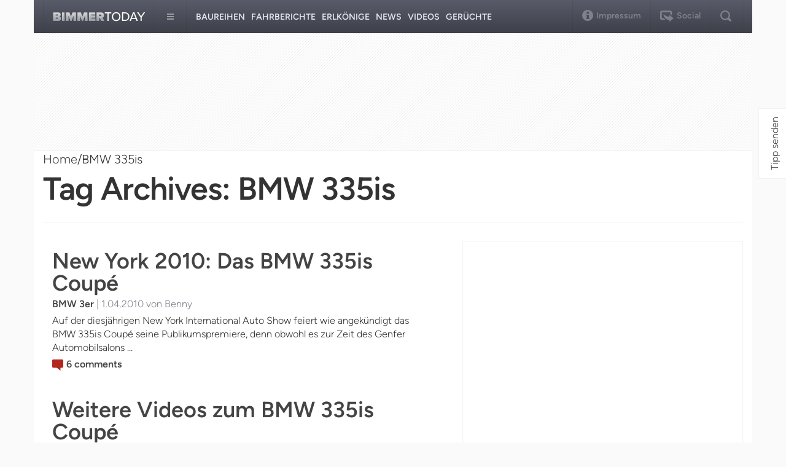

--- FILE ---
content_type: text/html; charset=UTF-8
request_url: https://www.bimmertoday.de/tag/bmw-335is/
body_size: 32958
content:
<!DOCTYPE html>
<html lang="en">
  <head>
    <meta charset="utf-8" />
    <meta
      name="viewport"
      content="width=device-width, initial-scale=1.0, maximum-scale=1.0"
    />
    <meta name="apple-mobile-web-app-capable" content="yes" />
    <meta name="format-detection" content="telephone=no" />
    <meta name="HandheldFriendly" content="true" />
    <meta
      name="google-site-verification"
      content="Ii2wCdkZbwHDLSu1aL-F7AoFvA-m5V12twNiYTd3XAg"
    />
    <meta
      name="google-site-verification"
      content="c3rrQCtH1VpjXK7EAnoIvq7r8k1pKnuNj9OWQ7barmw"
    />
    <meta name="yandex-verification" content="1c989039abc8323d" />
    <title>BMW 335is - BimmerToday Deutschland</title>
    <link
      rel="icon"
      href="/wp-content/themes/bimmertoday_v2/favicon.ico"
      type="image/x-icon"
    />
    <link
      rel="alternate"
      type="application/rss+xml"
      title="Bimmbertoday RSS Feed"
      href="https//www.bimmertoday.de/feed"
    />
    <link
      rel="alternate"
      type="application/atom+xml"
      title="Bimmertoday Atom Feed"
      href="https://www.bimmertoday.de/feed/atom"
    />
    <link rel="pingback" href="https://www.bimmertoday.de/xmlrpc.php" />
    <link
      href="https://cdn.bimmertoday.de/wp-content/themes/bimmertoday_v2/css/bootstrap.min.css"
      rel="stylesheet"
    />
    <link
      href="https://cdn.bimmertoday.de/wp-content/themes/bimmertoday_v2/style.css"
      rel="stylesheet"
    />
    <link
      href="https://cdn.bimmertoday.de/wp-content/themes/bimmertoday_v2/shadowbox/shadowbox.css"
      rel="stylesheet"
    />
    <!--[if IE 8]>
      <link
        href="https://cdn.bimmertoday.de/wp-content/themes/bimmertoday_v2/css/ie8.css"
        rel="stylesheet"
      />
    <![endif]-->
    <!--[if lt IE 9]>
      <script src="https://cdn.bimmertoday.de/wp-content/themes/bimmertoday_v2/js/html5shiv.js"></script>
      <script src="https://cdn.bimmertoday.de/wp-content/themes/bimmertoday_v2/js/respond.min.js"></script>
    <![endif]-->
    <meta name='robots' content='noindex, follow' />
	<style>img:is([sizes="auto" i], [sizes^="auto," i]) { contain-intrinsic-size: 3000px 1500px }</style>
	
	<!-- This site is optimized with the Yoast SEO plugin v26.6 - https://yoast.com/wordpress/plugins/seo/ -->
	<meta property="og:locale" content="en_US" />
	<meta property="og:type" content="article" />
	<meta property="og:title" content="BMW 335is - BimmerToday Deutschland" />
	<meta property="og:url" content="https://www.bimmertoday.de/tag/bmw-335is/" />
	<meta property="og:site_name" content="BimmerToday Deutschland" />
	<meta property="og:image" content="https://cdn.bimmertoday.de/wp-content/uploads/2025/12/bimmertoday-logo.png" />
	<meta property="og:image:width" content="898" />
	<meta property="og:image:height" content="210" />
	<meta property="og:image:type" content="image/png" />
	<meta name="twitter:card" content="summary_large_image" />
	<meta name="twitter:site" content="@bimmertoday" />
	<script type="application/ld+json" class="yoast-schema-graph">{"@context":"https://schema.org","@graph":[{"@type":"CollectionPage","@id":"https://www.bimmertoday.de/tag/bmw-335is/","url":"https://www.bimmertoday.de/tag/bmw-335is/","name":"BMW 335is - BimmerToday Deutschland","isPartOf":{"@id":"https://www.bimmertoday.de/#website"},"breadcrumb":{"@id":"https://www.bimmertoday.de/tag/bmw-335is/#breadcrumb"},"inLanguage":"en-US"},{"@type":"BreadcrumbList","@id":"https://www.bimmertoday.de/tag/bmw-335is/#breadcrumb","itemListElement":[{"@type":"ListItem","position":1,"name":"BimmerToday","item":"https://www.bimmertoday.de/"},{"@type":"ListItem","position":2,"name":"BMW 335is"}]},{"@type":"WebSite","@id":"https://www.bimmertoday.de/#website","url":"https://www.bimmertoday.de/","name":"BimmerToday Deutschland","description":"Die ganze Welt von BMW","potentialAction":[{"@type":"SearchAction","target":{"@type":"EntryPoint","urlTemplate":"https://www.bimmertoday.de/?s={search_term_string}"},"query-input":{"@type":"PropertyValueSpecification","valueRequired":true,"valueName":"search_term_string"}}],"inLanguage":"en-US"}]}</script>
	<!-- / Yoast SEO plugin. -->


<link rel='dns-prefetch' href='//stats.wp.com' />
<link rel="alternate" type="application/rss+xml" title="BimmerToday Deutschland &raquo; BMW 335is Tag Feed" href="https://www.bimmertoday.de/tag/bmw-335is/feed/" />
<script type="text/javascript">
/* <![CDATA[ */
window._wpemojiSettings = {"baseUrl":"https:\/\/s.w.org\/images\/core\/emoji\/16.0.1\/72x72\/","ext":".png","svgUrl":"https:\/\/s.w.org\/images\/core\/emoji\/16.0.1\/svg\/","svgExt":".svg","source":{"concatemoji":"https:\/\/cdn.bimmertoday.de\/wp-includes\/js\/wp-emoji-release.min.js?ver=6.8.3"}};
/*! This file is auto-generated */
!function(s,n){var o,i,e;function c(e){try{var t={supportTests:e,timestamp:(new Date).valueOf()};sessionStorage.setItem(o,JSON.stringify(t))}catch(e){}}function p(e,t,n){e.clearRect(0,0,e.canvas.width,e.canvas.height),e.fillText(t,0,0);var t=new Uint32Array(e.getImageData(0,0,e.canvas.width,e.canvas.height).data),a=(e.clearRect(0,0,e.canvas.width,e.canvas.height),e.fillText(n,0,0),new Uint32Array(e.getImageData(0,0,e.canvas.width,e.canvas.height).data));return t.every(function(e,t){return e===a[t]})}function u(e,t){e.clearRect(0,0,e.canvas.width,e.canvas.height),e.fillText(t,0,0);for(var n=e.getImageData(16,16,1,1),a=0;a<n.data.length;a++)if(0!==n.data[a])return!1;return!0}function f(e,t,n,a){switch(t){case"flag":return n(e,"\ud83c\udff3\ufe0f\u200d\u26a7\ufe0f","\ud83c\udff3\ufe0f\u200b\u26a7\ufe0f")?!1:!n(e,"\ud83c\udde8\ud83c\uddf6","\ud83c\udde8\u200b\ud83c\uddf6")&&!n(e,"\ud83c\udff4\udb40\udc67\udb40\udc62\udb40\udc65\udb40\udc6e\udb40\udc67\udb40\udc7f","\ud83c\udff4\u200b\udb40\udc67\u200b\udb40\udc62\u200b\udb40\udc65\u200b\udb40\udc6e\u200b\udb40\udc67\u200b\udb40\udc7f");case"emoji":return!a(e,"\ud83e\udedf")}return!1}function g(e,t,n,a){var r="undefined"!=typeof WorkerGlobalScope&&self instanceof WorkerGlobalScope?new OffscreenCanvas(300,150):s.createElement("canvas"),o=r.getContext("2d",{willReadFrequently:!0}),i=(o.textBaseline="top",o.font="600 32px Arial",{});return e.forEach(function(e){i[e]=t(o,e,n,a)}),i}function t(e){var t=s.createElement("script");t.src=e,t.defer=!0,s.head.appendChild(t)}"undefined"!=typeof Promise&&(o="wpEmojiSettingsSupports",i=["flag","emoji"],n.supports={everything:!0,everythingExceptFlag:!0},e=new Promise(function(e){s.addEventListener("DOMContentLoaded",e,{once:!0})}),new Promise(function(t){var n=function(){try{var e=JSON.parse(sessionStorage.getItem(o));if("object"==typeof e&&"number"==typeof e.timestamp&&(new Date).valueOf()<e.timestamp+604800&&"object"==typeof e.supportTests)return e.supportTests}catch(e){}return null}();if(!n){if("undefined"!=typeof Worker&&"undefined"!=typeof OffscreenCanvas&&"undefined"!=typeof URL&&URL.createObjectURL&&"undefined"!=typeof Blob)try{var e="postMessage("+g.toString()+"("+[JSON.stringify(i),f.toString(),p.toString(),u.toString()].join(",")+"));",a=new Blob([e],{type:"text/javascript"}),r=new Worker(URL.createObjectURL(a),{name:"wpTestEmojiSupports"});return void(r.onmessage=function(e){c(n=e.data),r.terminate(),t(n)})}catch(e){}c(n=g(i,f,p,u))}t(n)}).then(function(e){for(var t in e)n.supports[t]=e[t],n.supports.everything=n.supports.everything&&n.supports[t],"flag"!==t&&(n.supports.everythingExceptFlag=n.supports.everythingExceptFlag&&n.supports[t]);n.supports.everythingExceptFlag=n.supports.everythingExceptFlag&&!n.supports.flag,n.DOMReady=!1,n.readyCallback=function(){n.DOMReady=!0}}).then(function(){return e}).then(function(){var e;n.supports.everything||(n.readyCallback(),(e=n.source||{}).concatemoji?t(e.concatemoji):e.wpemoji&&e.twemoji&&(t(e.twemoji),t(e.wpemoji)))}))}((window,document),window._wpemojiSettings);
/* ]]> */
</script>
<!-- bimmertoday.de is managing ads with Advanced Ads --><script id="bimme-ready">
			window.advanced_ads_ready=function(e,a){a=a||"complete";var d=function(e){return"interactive"===a?"loading"!==e:"complete"===e};d(document.readyState)?e():document.addEventListener("readystatechange",(function(a){d(a.target.readyState)&&e()}),{once:"interactive"===a})},window.advanced_ads_ready_queue=window.advanced_ads_ready_queue||[];		</script>
		<style id='wp-emoji-styles-inline-css' type='text/css'>

	img.wp-smiley, img.emoji {
		display: inline !important;
		border: none !important;
		box-shadow: none !important;
		height: 1em !important;
		width: 1em !important;
		margin: 0 0.07em !important;
		vertical-align: -0.1em !important;
		background: none !important;
		padding: 0 !important;
	}
</style>
<link rel='stylesheet' id='wp-block-library-css' href='https://cdn.bimmertoday.de/wp-includes/css/dist/block-library/style.min.css?ver=6.8.3' type='text/css' media='all' />
<style id='classic-theme-styles-inline-css' type='text/css'>
/*! This file is auto-generated */
.wp-block-button__link{color:#fff;background-color:#32373c;border-radius:9999px;box-shadow:none;text-decoration:none;padding:calc(.667em + 2px) calc(1.333em + 2px);font-size:1.125em}.wp-block-file__button{background:#32373c;color:#fff;text-decoration:none}
</style>
<link rel='stylesheet' id='mediaelement-css' href='https://cdn.bimmertoday.de/wp-includes/js/mediaelement/mediaelementplayer-legacy.min.css?ver=4.2.17' type='text/css' media='all' />
<link rel='stylesheet' id='wp-mediaelement-css' href='https://cdn.bimmertoday.de/wp-includes/js/mediaelement/wp-mediaelement.min.css?ver=6.8.3' type='text/css' media='all' />
<style id='jetpack-sharing-buttons-style-inline-css' type='text/css'>
.jetpack-sharing-buttons__services-list{display:flex;flex-direction:row;flex-wrap:wrap;gap:0;list-style-type:none;margin:5px;padding:0}.jetpack-sharing-buttons__services-list.has-small-icon-size{font-size:12px}.jetpack-sharing-buttons__services-list.has-normal-icon-size{font-size:16px}.jetpack-sharing-buttons__services-list.has-large-icon-size{font-size:24px}.jetpack-sharing-buttons__services-list.has-huge-icon-size{font-size:36px}@media print{.jetpack-sharing-buttons__services-list{display:none!important}}.editor-styles-wrapper .wp-block-jetpack-sharing-buttons{gap:0;padding-inline-start:0}ul.jetpack-sharing-buttons__services-list.has-background{padding:1.25em 2.375em}
</style>
<style id='global-styles-inline-css' type='text/css'>
:root{--wp--preset--aspect-ratio--square: 1;--wp--preset--aspect-ratio--4-3: 4/3;--wp--preset--aspect-ratio--3-4: 3/4;--wp--preset--aspect-ratio--3-2: 3/2;--wp--preset--aspect-ratio--2-3: 2/3;--wp--preset--aspect-ratio--16-9: 16/9;--wp--preset--aspect-ratio--9-16: 9/16;--wp--preset--color--black: #000000;--wp--preset--color--cyan-bluish-gray: #abb8c3;--wp--preset--color--white: #ffffff;--wp--preset--color--pale-pink: #f78da7;--wp--preset--color--vivid-red: #cf2e2e;--wp--preset--color--luminous-vivid-orange: #ff6900;--wp--preset--color--luminous-vivid-amber: #fcb900;--wp--preset--color--light-green-cyan: #7bdcb5;--wp--preset--color--vivid-green-cyan: #00d084;--wp--preset--color--pale-cyan-blue: #8ed1fc;--wp--preset--color--vivid-cyan-blue: #0693e3;--wp--preset--color--vivid-purple: #9b51e0;--wp--preset--gradient--vivid-cyan-blue-to-vivid-purple: linear-gradient(135deg,rgba(6,147,227,1) 0%,rgb(155,81,224) 100%);--wp--preset--gradient--light-green-cyan-to-vivid-green-cyan: linear-gradient(135deg,rgb(122,220,180) 0%,rgb(0,208,130) 100%);--wp--preset--gradient--luminous-vivid-amber-to-luminous-vivid-orange: linear-gradient(135deg,rgba(252,185,0,1) 0%,rgba(255,105,0,1) 100%);--wp--preset--gradient--luminous-vivid-orange-to-vivid-red: linear-gradient(135deg,rgba(255,105,0,1) 0%,rgb(207,46,46) 100%);--wp--preset--gradient--very-light-gray-to-cyan-bluish-gray: linear-gradient(135deg,rgb(238,238,238) 0%,rgb(169,184,195) 100%);--wp--preset--gradient--cool-to-warm-spectrum: linear-gradient(135deg,rgb(74,234,220) 0%,rgb(151,120,209) 20%,rgb(207,42,186) 40%,rgb(238,44,130) 60%,rgb(251,105,98) 80%,rgb(254,248,76) 100%);--wp--preset--gradient--blush-light-purple: linear-gradient(135deg,rgb(255,206,236) 0%,rgb(152,150,240) 100%);--wp--preset--gradient--blush-bordeaux: linear-gradient(135deg,rgb(254,205,165) 0%,rgb(254,45,45) 50%,rgb(107,0,62) 100%);--wp--preset--gradient--luminous-dusk: linear-gradient(135deg,rgb(255,203,112) 0%,rgb(199,81,192) 50%,rgb(65,88,208) 100%);--wp--preset--gradient--pale-ocean: linear-gradient(135deg,rgb(255,245,203) 0%,rgb(182,227,212) 50%,rgb(51,167,181) 100%);--wp--preset--gradient--electric-grass: linear-gradient(135deg,rgb(202,248,128) 0%,rgb(113,206,126) 100%);--wp--preset--gradient--midnight: linear-gradient(135deg,rgb(2,3,129) 0%,rgb(40,116,252) 100%);--wp--preset--font-size--small: 13px;--wp--preset--font-size--medium: 20px;--wp--preset--font-size--large: 36px;--wp--preset--font-size--x-large: 42px;--wp--preset--spacing--20: 0.44rem;--wp--preset--spacing--30: 0.67rem;--wp--preset--spacing--40: 1rem;--wp--preset--spacing--50: 1.5rem;--wp--preset--spacing--60: 2.25rem;--wp--preset--spacing--70: 3.38rem;--wp--preset--spacing--80: 5.06rem;--wp--preset--shadow--natural: 6px 6px 9px rgba(0, 0, 0, 0.2);--wp--preset--shadow--deep: 12px 12px 50px rgba(0, 0, 0, 0.4);--wp--preset--shadow--sharp: 6px 6px 0px rgba(0, 0, 0, 0.2);--wp--preset--shadow--outlined: 6px 6px 0px -3px rgba(255, 255, 255, 1), 6px 6px rgba(0, 0, 0, 1);--wp--preset--shadow--crisp: 6px 6px 0px rgba(0, 0, 0, 1);}:where(.is-layout-flex){gap: 0.5em;}:where(.is-layout-grid){gap: 0.5em;}body .is-layout-flex{display: flex;}.is-layout-flex{flex-wrap: wrap;align-items: center;}.is-layout-flex > :is(*, div){margin: 0;}body .is-layout-grid{display: grid;}.is-layout-grid > :is(*, div){margin: 0;}:where(.wp-block-columns.is-layout-flex){gap: 2em;}:where(.wp-block-columns.is-layout-grid){gap: 2em;}:where(.wp-block-post-template.is-layout-flex){gap: 1.25em;}:where(.wp-block-post-template.is-layout-grid){gap: 1.25em;}.has-black-color{color: var(--wp--preset--color--black) !important;}.has-cyan-bluish-gray-color{color: var(--wp--preset--color--cyan-bluish-gray) !important;}.has-white-color{color: var(--wp--preset--color--white) !important;}.has-pale-pink-color{color: var(--wp--preset--color--pale-pink) !important;}.has-vivid-red-color{color: var(--wp--preset--color--vivid-red) !important;}.has-luminous-vivid-orange-color{color: var(--wp--preset--color--luminous-vivid-orange) !important;}.has-luminous-vivid-amber-color{color: var(--wp--preset--color--luminous-vivid-amber) !important;}.has-light-green-cyan-color{color: var(--wp--preset--color--light-green-cyan) !important;}.has-vivid-green-cyan-color{color: var(--wp--preset--color--vivid-green-cyan) !important;}.has-pale-cyan-blue-color{color: var(--wp--preset--color--pale-cyan-blue) !important;}.has-vivid-cyan-blue-color{color: var(--wp--preset--color--vivid-cyan-blue) !important;}.has-vivid-purple-color{color: var(--wp--preset--color--vivid-purple) !important;}.has-black-background-color{background-color: var(--wp--preset--color--black) !important;}.has-cyan-bluish-gray-background-color{background-color: var(--wp--preset--color--cyan-bluish-gray) !important;}.has-white-background-color{background-color: var(--wp--preset--color--white) !important;}.has-pale-pink-background-color{background-color: var(--wp--preset--color--pale-pink) !important;}.has-vivid-red-background-color{background-color: var(--wp--preset--color--vivid-red) !important;}.has-luminous-vivid-orange-background-color{background-color: var(--wp--preset--color--luminous-vivid-orange) !important;}.has-luminous-vivid-amber-background-color{background-color: var(--wp--preset--color--luminous-vivid-amber) !important;}.has-light-green-cyan-background-color{background-color: var(--wp--preset--color--light-green-cyan) !important;}.has-vivid-green-cyan-background-color{background-color: var(--wp--preset--color--vivid-green-cyan) !important;}.has-pale-cyan-blue-background-color{background-color: var(--wp--preset--color--pale-cyan-blue) !important;}.has-vivid-cyan-blue-background-color{background-color: var(--wp--preset--color--vivid-cyan-blue) !important;}.has-vivid-purple-background-color{background-color: var(--wp--preset--color--vivid-purple) !important;}.has-black-border-color{border-color: var(--wp--preset--color--black) !important;}.has-cyan-bluish-gray-border-color{border-color: var(--wp--preset--color--cyan-bluish-gray) !important;}.has-white-border-color{border-color: var(--wp--preset--color--white) !important;}.has-pale-pink-border-color{border-color: var(--wp--preset--color--pale-pink) !important;}.has-vivid-red-border-color{border-color: var(--wp--preset--color--vivid-red) !important;}.has-luminous-vivid-orange-border-color{border-color: var(--wp--preset--color--luminous-vivid-orange) !important;}.has-luminous-vivid-amber-border-color{border-color: var(--wp--preset--color--luminous-vivid-amber) !important;}.has-light-green-cyan-border-color{border-color: var(--wp--preset--color--light-green-cyan) !important;}.has-vivid-green-cyan-border-color{border-color: var(--wp--preset--color--vivid-green-cyan) !important;}.has-pale-cyan-blue-border-color{border-color: var(--wp--preset--color--pale-cyan-blue) !important;}.has-vivid-cyan-blue-border-color{border-color: var(--wp--preset--color--vivid-cyan-blue) !important;}.has-vivid-purple-border-color{border-color: var(--wp--preset--color--vivid-purple) !important;}.has-vivid-cyan-blue-to-vivid-purple-gradient-background{background: var(--wp--preset--gradient--vivid-cyan-blue-to-vivid-purple) !important;}.has-light-green-cyan-to-vivid-green-cyan-gradient-background{background: var(--wp--preset--gradient--light-green-cyan-to-vivid-green-cyan) !important;}.has-luminous-vivid-amber-to-luminous-vivid-orange-gradient-background{background: var(--wp--preset--gradient--luminous-vivid-amber-to-luminous-vivid-orange) !important;}.has-luminous-vivid-orange-to-vivid-red-gradient-background{background: var(--wp--preset--gradient--luminous-vivid-orange-to-vivid-red) !important;}.has-very-light-gray-to-cyan-bluish-gray-gradient-background{background: var(--wp--preset--gradient--very-light-gray-to-cyan-bluish-gray) !important;}.has-cool-to-warm-spectrum-gradient-background{background: var(--wp--preset--gradient--cool-to-warm-spectrum) !important;}.has-blush-light-purple-gradient-background{background: var(--wp--preset--gradient--blush-light-purple) !important;}.has-blush-bordeaux-gradient-background{background: var(--wp--preset--gradient--blush-bordeaux) !important;}.has-luminous-dusk-gradient-background{background: var(--wp--preset--gradient--luminous-dusk) !important;}.has-pale-ocean-gradient-background{background: var(--wp--preset--gradient--pale-ocean) !important;}.has-electric-grass-gradient-background{background: var(--wp--preset--gradient--electric-grass) !important;}.has-midnight-gradient-background{background: var(--wp--preset--gradient--midnight) !important;}.has-small-font-size{font-size: var(--wp--preset--font-size--small) !important;}.has-medium-font-size{font-size: var(--wp--preset--font-size--medium) !important;}.has-large-font-size{font-size: var(--wp--preset--font-size--large) !important;}.has-x-large-font-size{font-size: var(--wp--preset--font-size--x-large) !important;}
:where(.wp-block-post-template.is-layout-flex){gap: 1.25em;}:where(.wp-block-post-template.is-layout-grid){gap: 1.25em;}
:where(.wp-block-columns.is-layout-flex){gap: 2em;}:where(.wp-block-columns.is-layout-grid){gap: 2em;}
:root :where(.wp-block-pullquote){font-size: 1.5em;line-height: 1.6;}
</style>
<link rel='stylesheet' id='mc4wp-form-themes-css' href='https://cdn.bimmertoday.de/wp-content/plugins/mailchimp-for-wp/assets/css/form-themes.css?ver=4.10.9' type='text/css' media='all' />
<link rel='stylesheet' id='new-royalslider-core-css-css' href='https://cdn.bimmertoday.de/wp-content/plugins/new-royalslider/lib/royalslider/royalslider.css?ver=3.2.3' type='text/css' media='all' />
<link rel='stylesheet' id='rsDefault-css-css' href='https://cdn.bimmertoday.de/wp-content/plugins/new-royalslider/lib/royalslider/skins/default/rs-default.css?ver=3.2.3' type='text/css' media='all' />
<script type="text/javascript" src="https://cdn.bimmertoday.de/wp-includes/js/jquery/jquery.min.js?ver=3.7.1" id="jquery-core-js"></script>
<script type="text/javascript" src="https://cdn.bimmertoday.de/wp-includes/js/jquery/jquery-migrate.min.js?ver=3.4.1" id="jquery-migrate-js"></script>
<script type="text/javascript" id="advanced-ads-advanced-js-js-extra">
/* <![CDATA[ */
var advads_options = {"blog_id":"1","privacy":{"enabled":true,"custom-cookie-name":"","custom-cookie-value":"","consent-method":"iab_tcf_20","state":"unknown"}};
/* ]]> */
</script>
<script type="text/javascript" src="https://cdn.bimmertoday.de/wp-content/plugins/advanced-ads/public/assets/js/advanced.min.js?ver=1.56.1" id="advanced-ads-advanced-js-js"></script>
<script type="text/javascript" id="advanced_ads_pro/visitor_conditions-js-extra">
/* <![CDATA[ */
var advanced_ads_pro_visitor_conditions = {"referrer_cookie_name":"advanced_ads_pro_visitor_referrer","referrer_exdays":"365","page_impr_cookie_name":"advanced_ads_page_impressions","page_impr_exdays":"3650"};
/* ]]> */
</script>
<script type="text/javascript" src="https://cdn.bimmertoday.de/wp-content/plugins/advanced-ads-pro/modules/advanced-visitor-conditions/inc/conditions.min.js?ver=2.28.2" id="advanced_ads_pro/visitor_conditions-js"></script>
<link rel="https://api.w.org/" href="https://www.bimmertoday.de/wp-json/" /><link rel="alternate" title="JSON" type="application/json" href="https://www.bimmertoday.de/wp-json/wp/v2/tags/3763" /><link rel="EditURI" type="application/rsd+xml" title="RSD" href="https://www.bimmertoday.de/xmlrpc.php?rsd" />
<meta name="generator" content="WordPress 6.8.3" />
<script type='text/javascript'>window.presslabs = {"home_url":"https:\/\/www.bimmertoday.de"}</script><script type='text/javascript'>
	(function () {
		var pl_beacon = document.createElement('script');
		pl_beacon.type = 'text/javascript';
		pl_beacon.async = true;
		var host = 'https://www.bimmertoday.de';
		if ('https:' == document.location.protocol) {
			host = host.replace('http://', 'https://');
		}
		pl_beacon.src = host + '/' + 'aeWEZfBqaY62' + '.js?ts=' + Math.floor((Math.random() * 100000) + 1);
		var first_script_tag = document.getElementsByTagName('script')[0];
		first_script_tag.parentNode.insertBefore(pl_beacon, first_script_tag);
	})();
</script>	<style>img#wpstats{display:none}</style>
		<script type="text/javascript">
		var advadsCfpQueue = [];
		var advadsCfpAd = function( adID ){
			if ( 'undefined' == typeof advadsProCfp ) { advadsCfpQueue.push( adID ) } else { advadsProCfp.addElement( adID ) }
		};
		</script>
		    <script
      async
      src="https://pagead2.googlesyndication.com/pagead/js/adsbygoogle.js"
    ></script>
    <script
      async="async"
      type="text/javascript"
      src="https://cdn-a.yieldlove.com/v2/yieldlove.js?bimmertoday.de"
    ></script>
    <script
      async="async"
      src="https://securepubads.g.doubleclick.net/tag/js/gpt.js"
    ></script>
    <script>
      window.consentChanged = new Event("consentChanged");
      window.firstConsentTriggered = false;
      window.addEventListener(
        "consentChanged",
        function () {
          if (!firstConsentTriggered) firstConsentTriggered = true;
        },
        false
      );
      var googletag = googletag || {};
      googletag.cmd = googletag.cmd || [];
      googletag.cmd.push(function () {
        googletag.pubads().disableInitialLoad();
        googletag.enableServices();
      });
    </script>
    <!-- Global site tag (gtag.js) - Google Analytics -->
    <script
      async
      src="https://www.googletagmanager.com/gtag/js?id=UA-833600-7"
    ></script>
    <script>
      window.dataLayer = window.dataLayer || [];
      function gtag() {
        dataLayer.push(arguments);
      }
      gtag("js", new Date());

      gtag("config", "UA-833600-7", { anonymize_ip: true });
    </script>
    <!--Async Tag // place this into <head></head> of website -->
    <!--<script type='text/javascript'>window.ADNPM = window.ADNPM || {};ADNPM.cmd = ADNPM.cmd || [];</script>
<script type='text/javascript' src='https://cdn.netpoint-media.de/1100251.js' async='async'></script>-->
    <!-- InMobi Choice. Consent Manager Tag v3.0 (for TCF 2.2) -->
    <script type="text/javascript" async="true">
      (function () {
        var host = window.location.hostname;
        var element = document.createElement("script");
        var firstScript = document.getElementsByTagName("script")[0];
        var url = "https://cmp.inmobi.com".concat(
          "/choice/",
          "Jmz72GKWK7gJ4",
          "/",
          host,
          "/choice.js?tag_version=V3"
        );
        var uspTries = 0;
        var uspTriesLimit = 3;
        element.async = true;
        element.type = "text/javascript";
        element.src = url;

        firstScript.parentNode.insertBefore(element, firstScript);

        function makeStub() {
          var TCF_LOCATOR_NAME = "__tcfapiLocator";
          var queue = [];
          var win = window;
          var cmpFrame;

          function addFrame() {
            var doc = win.document;
            var otherCMP = !!win.frames[TCF_LOCATOR_NAME];

            if (!otherCMP) {
              if (doc.body) {
                var iframe = doc.createElement("iframe");

                iframe.style.cssText = "display:none";
                iframe.name = TCF_LOCATOR_NAME;
                doc.body.appendChild(iframe);
              } else {
                setTimeout(addFrame, 5);
              }
            }
            return !otherCMP;
          }

          function tcfAPIHandler() {
            var gdprApplies;
            var args = arguments;

            if (!args.length) {
              return queue;
            } else if (args[0] === "setGdprApplies") {
              if (
                args.length > 3 &&
                args[2] === 2 &&
                typeof args[3] === "boolean"
              ) {
                gdprApplies = args[3];
                if (typeof args[2] === "function") {
                  args[2]("set", true);
                }
              }
            } else if (args[0] === "ping") {
              var retr = {
                gdprApplies: gdprApplies,
                cmpLoaded: false,
                cmpStatus: "stub",
              };

              if (typeof args[2] === "function") {
                args[2](retr);
              }
            } else {
              if (args[0] === "init" && typeof args[3] === "object") {
                args[3] = Object.assign(args[3], { tag_version: "V3" });
              }
              queue.push(args);
            }
          }

          function postMessageEventHandler(event) {
            var msgIsString = typeof event.data === "string";
            var json = {};

            try {
              if (msgIsString) {
                json = JSON.parse(event.data);
              } else {
                json = event.data;
              }
            } catch (ignore) {}

            var payload = json.__tcfapiCall;

            if (payload) {
              window.__tcfapi(
                payload.command,
                payload.version,
                function (retValue, success) {
                  var returnMsg = {
                    __tcfapiReturn: {
                      returnValue: retValue,
                      success: success,
                      callId: payload.callId,
                    },
                  };
                  if (msgIsString) {
                    returnMsg = JSON.stringify(returnMsg);
                  }
                  if (event && event.source && event.source.postMessage) {
                    event.source.postMessage(returnMsg, "*");
                  }
                },
                payload.parameter
              );
            }
          }

          while (win) {
            try {
              if (win.frames[TCF_LOCATOR_NAME]) {
                cmpFrame = win;
                break;
              }
            } catch (ignore) {}

            if (win === window.top) {
              break;
            }
            win = win.parent;
          }
          if (!cmpFrame) {
            addFrame();
            win.__tcfapi = tcfAPIHandler;
            win.addEventListener("message", postMessageEventHandler, false);
          }
        }

        makeStub();

        function makeGppStub() {
          const CMP_ID = 10;
          const SUPPORTED_APIS = [
            "2:tcfeuv2",
            "6:uspv1",
            "7:usnatv1",
            "8:usca",
            "9:usvav1",
            "10:uscov1",
            "11:usutv1",
            "12:usctv1",
          ];

          window.__gpp_addFrame = function (n) {
            if (!window.frames[n]) {
              if (document.body) {
                var i = document.createElement("iframe");
                i.style.cssText = "display:none";
                i.name = n;
                document.body.appendChild(i);
              } else {
                window.setTimeout(window.__gpp_addFrame, 10, n);
              }
            }
          };
          window.__gpp_stub = function () {
            var b = arguments;
            __gpp.queue = __gpp.queue || [];
            __gpp.events = __gpp.events || [];

            if (!b.length || (b.length == 1 && b[0] == "queue")) {
              return __gpp.queue;
            }

            if (b.length == 1 && b[0] == "events") {
              return __gpp.events;
            }

            var cmd = b[0];
            var clb = b.length > 1 ? b[1] : null;
            var par = b.length > 2 ? b[2] : null;
            if (cmd === "ping") {
              clb(
                {
                  gppVersion: "1.1", // must be “Version.Subversion”, current: “1.1”
                  cmpStatus: "stub", // possible values: stub, loading, loaded, error
                  cmpDisplayStatus: "hidden", // possible values: hidden, visible, disabled
                  signalStatus: "not ready", // possible values: not ready, ready
                  supportedAPIs: SUPPORTED_APIS, // list of supported APIs
                  cmpId: CMP_ID, // IAB assigned CMP ID, may be 0 during stub/loading
                  sectionList: [],
                  applicableSections: [-1],
                  gppString: "",
                  parsedSections: {},
                },
                true
              );
            } else if (cmd === "addEventListener") {
              if (!("lastId" in __gpp)) {
                __gpp.lastId = 0;
              }
              __gpp.lastId++;
              var lnr = __gpp.lastId;
              __gpp.events.push({
                id: lnr,
                callback: clb,
                parameter: par,
              });
              clb(
                {
                  eventName: "listenerRegistered",
                  listenerId: lnr, // Registered ID of the listener
                  data: true, // positive signal
                  pingData: {
                    gppVersion: "1.1", // must be “Version.Subversion”, current: “1.1”
                    cmpStatus: "stub", // possible values: stub, loading, loaded, error
                    cmpDisplayStatus: "hidden", // possible values: hidden, visible, disabled
                    signalStatus: "not ready", // possible values: not ready, ready
                    supportedAPIs: SUPPORTED_APIS, // list of supported APIs
                    cmpId: CMP_ID, // list of supported APIs
                    sectionList: [],
                    applicableSections: [-1],
                    gppString: "",
                    parsedSections: {},
                  },
                },
                true
              );
            } else if (cmd === "removeEventListener") {
              var success = false;
              for (var i = 0; i < __gpp.events.length; i++) {
                if (__gpp.events[i].id == par) {
                  __gpp.events.splice(i, 1);
                  success = true;
                  break;
                }
              }
              clb(
                {
                  eventName: "listenerRemoved",
                  listenerId: par, // Registered ID of the listener
                  data: success, // status info
                  pingData: {
                    gppVersion: "1.1", // must be “Version.Subversion”, current: “1.1”
                    cmpStatus: "stub", // possible values: stub, loading, loaded, error
                    cmpDisplayStatus: "hidden", // possible values: hidden, visible, disabled
                    signalStatus: "not ready", // possible values: not ready, ready
                    supportedAPIs: SUPPORTED_APIS, // list of supported APIs
                    cmpId: CMP_ID, // CMP ID
                    sectionList: [],
                    applicableSections: [-1],
                    gppString: "",
                    parsedSections: {},
                  },
                },
                true
              );
            } else if (cmd === "hasSection") {
              clb(false, true);
            } else if (cmd === "getSection" || cmd === "getField") {
              clb(null, true);
            }
            //queue all other commands
            else {
              __gpp.queue.push([].slice.apply(b));
            }
          };
          window.__gpp_msghandler = function (event) {
            var msgIsString = typeof event.data === "string";
            try {
              var json = msgIsString ? JSON.parse(event.data) : event.data;
            } catch (e) {
              var json = null;
            }
            if (
              typeof json === "object" &&
              json !== null &&
              "__gppCall" in json
            ) {
              var i = json.__gppCall;
              window.__gpp(
                i.command,
                function (retValue, success) {
                  var returnMsg = {
                    __gppReturn: {
                      returnValue: retValue,
                      success: success,
                      callId: i.callId,
                    },
                  };
                  event.source.postMessage(
                    msgIsString ? JSON.stringify(returnMsg) : returnMsg,
                    "*"
                  );
                },
                "parameter" in i ? i.parameter : null,
                "version" in i ? i.version : "1.1"
              );
            }
          };
          if (!("__gpp" in window) || typeof window.__gpp !== "function") {
            window.__gpp = window.__gpp_stub;
            window.addEventListener("message", window.__gpp_msghandler, false);
            window.__gpp_addFrame("__gppLocator");
          }
        }

        makeGppStub();

        var uspStubFunction = function () {
          var arg = arguments;
          if (typeof window.__uspapi !== uspStubFunction) {
            setTimeout(function () {
              if (typeof window.__uspapi !== "undefined") {
                window.__uspapi.apply(window.__uspapi, arg);
              }
            }, 500);
          }
        };

        var checkIfUspIsReady = function () {
          uspTries++;
          if (window.__uspapi === uspStubFunction && uspTries < uspTriesLimit) {
            console.warn("USP is not accessible");
          } else {
            clearInterval(uspInterval);
          }
        };

        if (typeof window.__uspapi === "undefined") {
          window.__uspapi = uspStubFunction;
          var uspInterval = setInterval(checkIfUspIsReady, 6000);
        }
      })();
    </script>
    <!-- End InMobi Choice. Consent Manager Tag v3.0 (for TCF 2.2) -->
  </head>
  <body class="archive tag tag-bmw-335is tag-3763 wp-theme-bimmertoday_v2 aa-prefix-bimme-"    >

    
    <div class="push-container">
      <!--Banner Tag // Website: BIMMERTODAY.DE // Adslot: bim_rotation_160x600 (3789800) -->
      <!--<div id='npm_3789800' style="position: absolute; left: 50%; margin-left: 590px;"></div>
<script>ADNPM.cmd.push(function(){ADNPM.loadAd(3789800)});</script>-->
      
                  <div id="header-wrapper">
        <header>
          <div class="container container-header">
            <h1 class="logo"><a href="/">Bimmertoday</a></h1>

            <div class="all-cat-nav">
              <span class="icon"></span>
              <ul class="all-cat">
                	<li class="cat-item cat-item-5083"><a href="https://www.bimmertoday.de/category/baureihe/">Baureihen</a>
<ul class='children'>
	<li class="cat-item cat-item-3"><a href="https://www.bimmertoday.de/category/baureihe/1-series/">BMW 1er</a>
</li>
	<li class="cat-item cat-item-3755"><a href="https://www.bimmertoday.de/category/baureihe/bmw-m1-bmw-m/">BMW 1er M</a>
</li>
	<li class="cat-item cat-item-4235"><a href="https://www.bimmertoday.de/category/baureihe/bmw-2er/">BMW 2er</a>
</li>
	<li class="cat-item cat-item-4"><a href="https://www.bimmertoday.de/category/baureihe/3-series/">BMW 3er</a>
</li>
	<li class="cat-item cat-item-4168"><a href="https://www.bimmertoday.de/category/baureihe/bmw-4er/">BMW 4er</a>
</li>
	<li class="cat-item cat-item-6"><a href="https://www.bimmertoday.de/category/baureihe/5-series/">BMW 5er</a>
</li>
	<li class="cat-item cat-item-7"><a href="https://www.bimmertoday.de/category/baureihe/6-series/">BMW 6er</a>
</li>
	<li class="cat-item cat-item-5"><a href="https://www.bimmertoday.de/category/baureihe/7-series/">BMW 7er</a>
</li>
	<li class="cat-item cat-item-5759"><a href="https://www.bimmertoday.de/category/baureihe/bmw-8er/">BMW 8er</a>
</li>
	<li class="cat-item cat-item-436"><a href="https://www.bimmertoday.de/category/baureihe/project-i/">BMW i</a>
</li>
	<li class="cat-item cat-item-4116"><a href="https://www.bimmertoday.de/category/baureihe/bmw-i3/">BMW i3</a>
</li>
	<li class="cat-item cat-item-6283"><a href="https://www.bimmertoday.de/category/baureihe/bmw-i4/">BMW i4</a>
</li>
	<li class="cat-item cat-item-7108"><a href="https://www.bimmertoday.de/category/baureihe/bmw-i5/">BMW i5</a>
</li>
	<li class="cat-item cat-item-6958"><a href="https://www.bimmertoday.de/category/baureihe/bmw-i7/">BMW i7</a>
</li>
	<li class="cat-item cat-item-4117"><a href="https://www.bimmertoday.de/category/baureihe/bmw-i8/">BMW i8</a>
</li>
	<li class="cat-item cat-item-6864"><a href="https://www.bimmertoday.de/category/baureihe/bmw-ix/">BMW iX</a>
</li>
	<li class="cat-item cat-item-7271"><a href="https://www.bimmertoday.de/category/baureihe/bmw-ix1/">BMW iX1</a>
</li>
	<li class="cat-item cat-item-7425"><a href="https://www.bimmertoday.de/category/baureihe/ix2/">BMW iX2</a>
</li>
	<li class="cat-item cat-item-6865"><a href="https://www.bimmertoday.de/category/baureihe/bmw-ix3/">BMW iX3</a>
</li>
	<li class="cat-item cat-item-7575"><a href="https://www.bimmertoday.de/category/baureihe/bmw-ix4/">BMW iX4</a>
</li>
	<li class="cat-item cat-item-7151"><a href="https://www.bimmertoday.de/category/baureihe/bmw-ix5/">BMW iX5</a>
</li>
	<li class="cat-item cat-item-7799"><a href="https://www.bimmertoday.de/category/baureihe/bmw-ix7/">BMW iX7</a>
</li>
	<li class="cat-item cat-item-120"><a href="https://www.bimmertoday.de/category/baureihe/bmw-m/">BMW M</a>
</li>
	<li class="cat-item cat-item-3968"><a href="https://www.bimmertoday.de/category/baureihe/bmw-m2/">BMW M2</a>
</li>
	<li class="cat-item cat-item-8"><a href="https://www.bimmertoday.de/category/baureihe/bmw-m3/">BMW M3</a>
</li>
	<li class="cat-item cat-item-4681"><a href="https://www.bimmertoday.de/category/baureihe/bmw-m4/">BMW M4</a>
</li>
	<li class="cat-item cat-item-9"><a href="https://www.bimmertoday.de/category/baureihe/bmw-m5/">BMW M5</a>
</li>
	<li class="cat-item cat-item-10"><a href="https://www.bimmertoday.de/category/baureihe/bmw-m6/">BMW M6</a>
</li>
	<li class="cat-item cat-item-5835"><a href="https://www.bimmertoday.de/category/baureihe/bmw-m8/">BMW M8</a>
</li>
	<li class="cat-item cat-item-3753"><a href="https://www.bimmertoday.de/category/baureihe/bmw-x/">BMW X</a>
</li>
	<li class="cat-item cat-item-11"><a href="https://www.bimmertoday.de/category/baureihe/bmw-x1/">BMW X1</a>
</li>
	<li class="cat-item cat-item-5677"><a href="https://www.bimmertoday.de/category/baureihe/bmw-x2/">BMW X2</a>
</li>
	<li class="cat-item cat-item-5711"><a href="https://www.bimmertoday.de/category/baureihe/bmw-x3/">BMW X3</a>
</li>
	<li class="cat-item cat-item-6295"><a href="https://www.bimmertoday.de/category/baureihe/bmw-x3-m-x4-m/">BMW X3 M / X4 M</a>
</li>
	<li class="cat-item cat-item-4110"><a href="https://www.bimmertoday.de/category/baureihe/bmw-x4-bmw-x/">BMW X4</a>
</li>
	<li class="cat-item cat-item-13"><a href="https://www.bimmertoday.de/category/baureihe/bmw-x5/">BMW X5</a>
</li>
	<li class="cat-item cat-item-4109"><a href="https://www.bimmertoday.de/category/baureihe/x5-m-x6-m/">BMW X5 M / X6 M</a>
</li>
	<li class="cat-item cat-item-14"><a href="https://www.bimmertoday.de/category/baureihe/bmw-x6/">BMW X6</a>
</li>
	<li class="cat-item cat-item-3997"><a href="https://www.bimmertoday.de/category/baureihe/bmw-x7/">BMW X7</a>
</li>
	<li class="cat-item cat-item-6974"><a href="https://www.bimmertoday.de/category/baureihe/bmw-x8/">BMW X8</a>
</li>
	<li class="cat-item cat-item-7175"><a href="https://www.bimmertoday.de/category/baureihe/bmw-xm/">BMW XM</a>
</li>
	<li class="cat-item cat-item-3754"><a href="https://www.bimmertoday.de/category/baureihe/bmw-z/">BMW Z</a>
</li>
	<li class="cat-item cat-item-7756"><a href="https://www.bimmertoday.de/category/baureihe/bmw-z1/">BMW Z1</a>
</li>
	<li class="cat-item cat-item-7757"><a href="https://www.bimmertoday.de/category/baureihe/bmw-z3/">BMW Z3</a>
</li>
	<li class="cat-item cat-item-15"><a href="https://www.bimmertoday.de/category/baureihe/bmw-z4/">BMW Z4</a>
</li>
	<li class="cat-item cat-item-7758"><a href="https://www.bimmertoday.de/category/baureihe/bmw-z8/">BMW Z8</a>
</li>
	<li class="cat-item cat-item-3649"><a href="https://www.bimmertoday.de/category/baureihe/concept-cars/">Concept Cars</a>
</li>
</ul>
</li>
	<li class="cat-item cat-item-702"><a href="https://www.bimmertoday.de/category/bmw-motorrad/">BMW Motorrad</a>
</li>
	<li class="cat-item cat-item-5088"><a href="https://www.bimmertoday.de/category/erlkoenige/">Erlkönige</a>
</li>
	<li class="cat-item cat-item-5087"><a href="https://www.bimmertoday.de/category/fahrberichte/">Fahrberichte</a>
</li>
	<li class="cat-item cat-item-66"><a href="https://www.bimmertoday.de/category/geruchte/">Gerüchte</a>
</li>
	<li class="cat-item cat-item-92"><a href="https://www.bimmertoday.de/category/mini/">MINI</a>
</li>
	<li class="cat-item cat-item-486"><a href="https://www.bimmertoday.de/category/motorsport/">Motorsport</a>
</li>
	<li class="cat-item cat-item-1"><a href="https://www.bimmertoday.de/category/news/">News</a>
</li>
	<li class="cat-item cat-item-93"><a href="https://www.bimmertoday.de/category/rolls-royce/">Rolls-Royce</a>
</li>
	<li class="cat-item cat-item-58"><a href="https://www.bimmertoday.de/category/sonstiges/">Sonstiges</a>
</li>
	<li class="cat-item cat-item-16"><a href="https://www.bimmertoday.de/category/videos/">Videos</a>
</li>
              </ul>
            </div>
            <!--/all-cat-nav-->

            <ul class="main-cat-nav">
              <li class="cat cat-item-5083">
                <a href="/category/baureihe/">Baureihen</a>
                <div class="main-cat-dropdown">
                  <div class="container">
                    <ul class="sub-cat">
                      	<li class="cat-item cat-item-3"><a href="https://www.bimmertoday.de/category/baureihe/1-series/">BMW 1er</a>
</li>
	<li class="cat-item cat-item-3755"><a href="https://www.bimmertoday.de/category/baureihe/bmw-m1-bmw-m/">BMW 1er M</a>
</li>
	<li class="cat-item cat-item-4235"><a href="https://www.bimmertoday.de/category/baureihe/bmw-2er/">BMW 2er</a>
</li>
	<li class="cat-item cat-item-4"><a href="https://www.bimmertoday.de/category/baureihe/3-series/">BMW 3er</a>
</li>
	<li class="cat-item cat-item-4168"><a href="https://www.bimmertoday.de/category/baureihe/bmw-4er/">BMW 4er</a>
</li>
	<li class="cat-item cat-item-6"><a href="https://www.bimmertoday.de/category/baureihe/5-series/">BMW 5er</a>
</li>
	<li class="cat-item cat-item-7"><a href="https://www.bimmertoday.de/category/baureihe/6-series/">BMW 6er</a>
</li>
	<li class="cat-item cat-item-5"><a href="https://www.bimmertoday.de/category/baureihe/7-series/">BMW 7er</a>
</li>
	<li class="cat-item cat-item-5759"><a href="https://www.bimmertoday.de/category/baureihe/bmw-8er/">BMW 8er</a>
</li>
	<li class="cat-item cat-item-436"><a href="https://www.bimmertoday.de/category/baureihe/project-i/">BMW i</a>
</li>
	<li class="cat-item cat-item-4116"><a href="https://www.bimmertoday.de/category/baureihe/bmw-i3/">BMW i3</a>
</li>
	<li class="cat-item cat-item-6283"><a href="https://www.bimmertoday.de/category/baureihe/bmw-i4/">BMW i4</a>
</li>
	<li class="cat-item cat-item-7108"><a href="https://www.bimmertoday.de/category/baureihe/bmw-i5/">BMW i5</a>
</li>
	<li class="cat-item cat-item-6958"><a href="https://www.bimmertoday.de/category/baureihe/bmw-i7/">BMW i7</a>
</li>
	<li class="cat-item cat-item-4117"><a href="https://www.bimmertoday.de/category/baureihe/bmw-i8/">BMW i8</a>
</li>
	<li class="cat-item cat-item-6864"><a href="https://www.bimmertoday.de/category/baureihe/bmw-ix/">BMW iX</a>
</li>
	<li class="cat-item cat-item-7271"><a href="https://www.bimmertoday.de/category/baureihe/bmw-ix1/">BMW iX1</a>
</li>
	<li class="cat-item cat-item-7425"><a href="https://www.bimmertoday.de/category/baureihe/ix2/">BMW iX2</a>
</li>
	<li class="cat-item cat-item-6865"><a href="https://www.bimmertoday.de/category/baureihe/bmw-ix3/">BMW iX3</a>
</li>
	<li class="cat-item cat-item-7575"><a href="https://www.bimmertoday.de/category/baureihe/bmw-ix4/">BMW iX4</a>
</li>
	<li class="cat-item cat-item-7151"><a href="https://www.bimmertoday.de/category/baureihe/bmw-ix5/">BMW iX5</a>
</li>
	<li class="cat-item cat-item-7799"><a href="https://www.bimmertoday.de/category/baureihe/bmw-ix7/">BMW iX7</a>
</li>
	<li class="cat-item cat-item-120"><a href="https://www.bimmertoday.de/category/baureihe/bmw-m/">BMW M</a>
</li>
	<li class="cat-item cat-item-3968"><a href="https://www.bimmertoday.de/category/baureihe/bmw-m2/">BMW M2</a>
</li>
	<li class="cat-item cat-item-8"><a href="https://www.bimmertoday.de/category/baureihe/bmw-m3/">BMW M3</a>
</li>
	<li class="cat-item cat-item-4681"><a href="https://www.bimmertoday.de/category/baureihe/bmw-m4/">BMW M4</a>
</li>
	<li class="cat-item cat-item-9"><a href="https://www.bimmertoday.de/category/baureihe/bmw-m5/">BMW M5</a>
</li>
	<li class="cat-item cat-item-10"><a href="https://www.bimmertoday.de/category/baureihe/bmw-m6/">BMW M6</a>
</li>
	<li class="cat-item cat-item-5835"><a href="https://www.bimmertoday.de/category/baureihe/bmw-m8/">BMW M8</a>
</li>
	<li class="cat-item cat-item-3753"><a href="https://www.bimmertoday.de/category/baureihe/bmw-x/">BMW X</a>
</li>
	<li class="cat-item cat-item-11"><a href="https://www.bimmertoday.de/category/baureihe/bmw-x1/">BMW X1</a>
</li>
	<li class="cat-item cat-item-5677"><a href="https://www.bimmertoday.de/category/baureihe/bmw-x2/">BMW X2</a>
</li>
	<li class="cat-item cat-item-5711"><a href="https://www.bimmertoday.de/category/baureihe/bmw-x3/">BMW X3</a>
</li>
	<li class="cat-item cat-item-6295"><a href="https://www.bimmertoday.de/category/baureihe/bmw-x3-m-x4-m/">BMW X3 M / X4 M</a>
</li>
	<li class="cat-item cat-item-4110"><a href="https://www.bimmertoday.de/category/baureihe/bmw-x4-bmw-x/">BMW X4</a>
</li>
	<li class="cat-item cat-item-13"><a href="https://www.bimmertoday.de/category/baureihe/bmw-x5/">BMW X5</a>
</li>
	<li class="cat-item cat-item-4109"><a href="https://www.bimmertoday.de/category/baureihe/x5-m-x6-m/">BMW X5 M / X6 M</a>
</li>
	<li class="cat-item cat-item-14"><a href="https://www.bimmertoday.de/category/baureihe/bmw-x6/">BMW X6</a>
</li>
	<li class="cat-item cat-item-3997"><a href="https://www.bimmertoday.de/category/baureihe/bmw-x7/">BMW X7</a>
</li>
	<li class="cat-item cat-item-6974"><a href="https://www.bimmertoday.de/category/baureihe/bmw-x8/">BMW X8</a>
</li>
	<li class="cat-item cat-item-7175"><a href="https://www.bimmertoday.de/category/baureihe/bmw-xm/">BMW XM</a>
</li>
	<li class="cat-item cat-item-3754"><a href="https://www.bimmertoday.de/category/baureihe/bmw-z/">BMW Z</a>
</li>
	<li class="cat-item cat-item-7756"><a href="https://www.bimmertoday.de/category/baureihe/bmw-z1/">BMW Z1</a>
</li>
	<li class="cat-item cat-item-7757"><a href="https://www.bimmertoday.de/category/baureihe/bmw-z3/">BMW Z3</a>
</li>
	<li class="cat-item cat-item-15"><a href="https://www.bimmertoday.de/category/baureihe/bmw-z4/">BMW Z4</a>
</li>
	<li class="cat-item cat-item-7758"><a href="https://www.bimmertoday.de/category/baureihe/bmw-z8/">BMW Z8</a>
</li>
	<li class="cat-item cat-item-3649"><a href="https://www.bimmertoday.de/category/baureihe/concept-cars/">Concept Cars</a>
</li>
                    </ul>
                    <div class="row loading"></div>
                  </div>
                </div>
              </li>
              <li class="cat cat-item-5087">
                <a href="/category/fahrberichte/">Fahrberichte</a>
                <div class="main-cat-dropdown">
                  <div class="container">
                    <div class="row loading"></div>
                  </div>
                </div>
              </li>
              <li class="cat cat-item-5088">
                <a href="/category/erlkoenige/">Erlkönige</a>
                <div class="main-cat-dropdown">
                  <div class="container">
                    <div class="row loading"></div>
                  </div>
                </div>
              </li>
              <li class="cat cat-item-1">
                <a href="/category/news/">News</a>
                <div class="main-cat-dropdown">
                  <div class="container">
                    <div class="row loading"></div>
                  </div>
                </div>
              </li>
              <li class="cat cat-item-16">
                <a href="/category/videos/">Videos</a>
                <div class="main-cat-dropdown">
                  <div class="container">
                    <div class="row loading"></div>
                  </div>
                </div>
              </li>
              <li class="cat cat-item-66">
                <a href="/category/geruchte/">Gerüchte</a>
                <div class="main-cat-dropdown">
                  <div class="container">
                    <div class="row loading"></div>
                  </div>
                </div>
              </li>
            </ul>

            <div class="fright">
              <div class="about-nav">
                <span href="#" class="btn">
                  <span class="icon"></span>
                  <span class="text">Impressum</span>
                </span>
                <ul class="about-all">
                  <li><a href="/about/">Impressum</a></li>
                  <li><a href="/archiv/">Archiv</a></li>
                  <li><a href="/kontakt/">Kontakt</a></li>
                  <li><a href="/newsletter">Newsletter</a></li>
                  <li>
                    <a href="/datenschutz-bestimmungen"
                      >Datenschutz-Bestimmungen</a
                    >
                  </li>
                </ul>
              </div>
              <!--/about-nav-->
              <div class="social-nav">
                <span href="#" class="btn">
                  <span class="icon"></span>
                  <span class="text">Social</span>
                </span>
                <ul class="social-all">
                  <li class="fb">
                    <div class="link">
                      Like us on
                      <a href="//www.facebook.com/bimmertoday" target="_blank"
                        >Facebook</a
                      >
                    </div>
                    <div
                      class="fb-like"
                      data-href="https://www.facebook.com/bimmertoday"
                      data-width="200"
                      data-height="20"
                      data-colorscheme="light"
                      data-layout="button_count"
                      data-action="like"
                      data-show-faces="false"
                      data-send="false"
                    ></div>
                  </li>
                  <li class="tw">
                    <div class="link">
                      Follow on
                      <a href="//twitter.com/bimmertoday" target="_blank"
                        >Twitter</a
                      >
                    </div>
                    <a
                      href="https://twitter.com/bimmertoday"
                      class="twitter-follow-button"
                      data-show-count="true"
                      data-show-screen-name="false"
                      >Follow</a
                    >
                  </li>
                  <li class="ig">
                    <div class="link">
                      Follow on
                      <a href="//www.instagram.com/bimmertoday" target="_blank"
                        >Instagram</a
                      >
                    </div>
                    <a
                      data-pin-do="buttonFollow"
                      href="https://www.instagram.com/bimmertoday"
                      >Follow Bimmertoday</a
                    >
                  </li>
                  <li class="threads">
                    <div class="link">
                      Follow on
                      <a href="//www.threads.net/@bimmertoday" target="_blank"
                        >Threads</a
                      >
                    </div>
                    <a
                      data-pin-do="buttonFollow"
                      href="https://www.threads.net/@bimmertoday"
                      >Follow Bimmertoday</a
                    >
                  </li>
                  <li class="rss" style="height: auto">
                    <div class="link">
                      <a href="/feed" target="_blank">Subscribe to RSS</a>
                    </div>
                  </li>
                </ul>
              </div>
              <!--/social-nav-->
              <div class="search-nav">
                <span class="icon" title="Search for"></span>
                <form
                  action="https://www.bimmertoday.de/search-results/"
                  id="cse-search-box"
                  class="top_search"
                >
                  <div class="search-box">
                    <span class="close-btn" title="Close search box">x</span>
                    <input
                      type="hidden"
                      name="cx"
                      value="013113456488087158393:btpwt6a-oyy"
                    />
                    <input type="hidden" name="cof" value="FORID:9" />
                    <input type="hidden" name="ie" value="UTF-8" />
                    <input
                      type="text"
                      name="q"
                      id="search_input"
                      class="text"
                      placeholder="Search in site..."
                    />
                    <input
                      type="submit"
                      name="sa"
                      id="search_submit"
                      class="btn"
                      value=""
                    />
                  </div>
                </form>
              </div>
              <!--/search-nav-->
            </div>
          </div>
          <!--/header-->
        </header>
      </div>

      
      
      <div class="box-top-leaderboard">
        <div class="content">
          <!--728x90-->
          <!--Banner Tag // Website: BIMMERTODAY.DE // Adslot: bim_rotation_728x90 (3789798) -->
          <!--<div id='npm_3789798'></div>
<script>ADNPM.cmd.push(function(){ADNPM.loadAd(3789798)});</script>-->
          <div  class="bimme-226d85918791f7cc5bf3c6abfcc7ca9a bimme-728x90-top" id="bimme-226d85918791f7cc5bf3c6abfcc7ca9a"></div>        </div>
      </div>
          </div>
  </body>
</html>
	
	<div class="container">

		<div class="row">
			<div class="col-lg-12">
				
				<div class="page-heading">
					
										<div class="breadcrumbs">
						<!-- Breadcrumb NavXT 7.4.1 -->
<a href="/">Home</a>/<span typeof="v:Breadcrumb"><span property="v:title">BMW 335is</span></span>					</div>
										
					<h1 class="page-title">Tag Archives: BMW 335is</h1>
				</div>
				
			</div>
		</div>
		
		<div class="row">
			
			<div class="col-md-7 col-lg-7">
				<div class="content" id="content">
											
					<div class="post" id="post-19752" class="post-19752 post type-post status-publish format-standard hentry category-3-series tag-bmw-335is tag-bmw-335is-e92 tag-bmw-nyias-2010">
		<div class="overlayer">
		<h2 class="title_2"><a href="https://www.bimmertoday.de/2010/04/01/new-york-2010-das-bmw-335is-coupe/" rel="bookmark">New York 2010: Das BMW 335is Coupé</a></h2>
		<div class="meta"><a href="https://www.bimmertoday.de/category/baureihe/3-series/" rel="category tag">BMW 3er</a>  |  1.04.2010 von Benny </div>
		<div class="excerpt"><p>Auf der diesjährigen New York International Auto Show feiert wie angekündigt das BMW 335is Coupé seine Publikumspremiere, denn obwohl es zur Zeit des Genfer Automobilsalons &hellip;</p>
</div>
		<div class="comments"><a href="https://www.bimmertoday.de/2010/04/01/new-york-2010-das-bmw-335is-coupe/#comments"><span class="dsq-postid" data-dsqidentifier="19752 https://www.bimmertoday.de/?p=19752">7</span></a></div>
	</div>
</div>
<!--/post-->
						
					<div class="post" id="post-16777" class="post-16777 post type-post status-publish format-standard hentry category-3-series tag-bmw-335is tag-bmw-335is-coupe tag-bmw-335is-video">
		<div class="overlayer">
		<h2 class="title_2"><a href="https://www.bimmertoday.de/2010/01/28/weitere-videos-zum-bmw-335is-coupe/" rel="bookmark">Weitere Videos zum BMW 335is Coupé</a></h2>
		<div class="meta"><a href="https://www.bimmertoday.de/category/baureihe/3-series/" rel="category tag">BMW 3er</a>  |  28.01.2010 von Benny </div>
		<div class="excerpt"><p>Auch wenn der 326 PS starke BMW 335is nur in den nordamerikanischen Märkten angeboten wird, ist er auch für europäische Betrachter ein interessantes Fahrzeug. Leider &hellip;</p>
</div>
		<div class="comments"><a href="https://www.bimmertoday.de/2010/01/28/weitere-videos-zum-bmw-335is-coupe/#respond"><span class="dsq-postid" data-dsqidentifier="16777 https://www.bimmertoday.de/?p=16777">0</span></a></div>
	</div>
</div>
<!--/post-->
						
					<div class="post" id="post-16441" class="post-16441 post type-post status-publish format-standard hentry category-3-series tag-bmw-335is tag-bmw-335is-coupe">
		<div class="overlayer">
		<h2 class="title_2"><a href="https://www.bimmertoday.de/2010/01/24/erstes-video-weitere-infos-zum-bmw-335is-coupe/" rel="bookmark">Erstes Video &#038; weitere Infos zum BMW 335is Coupé</a></h2>
		<div class="meta"><a href="https://www.bimmertoday.de/category/baureihe/3-series/" rel="category tag">BMW 3er</a>  |  24.01.2010 von Benny </div>
		<div class="excerpt"><p>Mittlerweile gibt es neben den offiziellen Informationen zum BMW 335is Coupé und Cabrio für den nordamerikanischen Markt auch ein erstes Video, das uns einen 335is &hellip;</p>
</div>
		<div class="comments"><a href="https://www.bimmertoday.de/2010/01/24/erstes-video-weitere-infos-zum-bmw-335is-coupe/#comments"><span class="dsq-postid" data-dsqidentifier="16441 https://www.bimmertoday.de/?p=16441">3</span></a></div>
	</div>
</div>
<!--/post-->
						
					<div class="post" id="post-16426" class="post-16426 post type-post status-publish format-standard hentry category-3-series tag-bmw-335is">
		<div class="overlayer">
		<h2 class="title_2"><a href="https://www.bimmertoday.de/2010/01/23/details-bilder-zum-bmw-335is-coupe-fur-die-usa/" rel="bookmark">Details &#038; Bilder zum BMW 335is Coupé für die USA</a></h2>
		<div class="meta"><a href="https://www.bimmertoday.de/category/baureihe/3-series/" rel="category tag">BMW 3er</a>  |  23.01.2010 von Benny </div>
		<div class="excerpt"><p>Weil wir den BMW 335is in Europa ohnehin nicht sehen werden, wollen wir uns auch mit den Informationen zum Fahrzeug kurz fassen, euch die Bilder &hellip;</p>
</div>
		<div class="comments"><a href="https://www.bimmertoday.de/2010/01/23/details-bilder-zum-bmw-335is-coupe-fur-die-usa/#comments"><span class="dsq-postid" data-dsqidentifier="16426 https://www.bimmertoday.de/?p=16426">9</span></a></div>
	</div>
</div>
<!--/post-->
						
					<div class="post" id="post-16359" class="post-16359 post type-post status-publish format-standard hentry category-3-series tag-bmw-335is tag-bmw-335is-e92 tag-bmw-335is-e93">
		<div class="overlayer">
		<h2 class="title_2"><a href="https://www.bimmertoday.de/2010/01/20/erste-bilder-bmw-335is-coupe-bmw-335is-cabrio-fur-nordamerika/" rel="bookmark">Erste Bilder: BMW 335is Coupé &#038; BMW 335is Cabrio für Nordamerika</a></h2>
		<div class="meta"><a href="https://www.bimmertoday.de/category/baureihe/3-series/" rel="category tag">BMW 3er</a>  |  20.01.2010 von Benny </div>
		<div class="excerpt"><p>Vorab noch einmal die schlechten Nachrichten: Den BMW 335is wird es nicht in europäischen Gefilden geben. Nun aber zu den Neuigkeiten, denn es sind erste &hellip;</p>
</div>
		<div class="comments"><a href="https://www.bimmertoday.de/2010/01/20/erste-bilder-bmw-335is-coupe-bmw-335is-cabrio-fur-nordamerika/#comments"><span class="dsq-postid" data-dsqidentifier="16359 https://www.bimmertoday.de/?p=16359">14</span></a></div>
	</div>
</div>
<!--/post-->
						
					<div class="post" id="post-16081" class="post-16081 post type-post status-publish format-standard hentry category-3-series tag-bmw-335is tag-bmw-usa tag-bmw-z4-sdrive35is">
		<div class="overlayer">
		<h2 class="title_2"><a href="https://www.bimmertoday.de/2010/01/15/nur-fur-nordamerika-bmw-335is-coupe-bmw-335is-cabrio/" rel="bookmark">Nur für Nordamerika: BMW 335is Coupé und BMW 335is Cabrio</a></h2>
		<div class="meta"><a href="https://www.bimmertoday.de/category/baureihe/3-series/" rel="category tag">BMW 3er</a>  |  15.01.2010 von Benny </div>
		<div class="excerpt"><p>Seit einigen Tagen brodelt die Gerüchteküche und auch wir haben schon über das Thema BMW 335is berichtet. Mittlerweile kommt langsam Licht ins Dunkel, allerdings nicht &hellip;</p>
</div>
		<div class="comments"><a href="https://www.bimmertoday.de/2010/01/15/nur-fur-nordamerika-bmw-335is-coupe-bmw-335is-cabrio/#comments"><span class="dsq-postid" data-dsqidentifier="16081 https://www.bimmertoday.de/?p=16081">4</span></a></div>
	</div>
</div>
<!--/post-->
										
										
									
				</div>
			</div>
			<!--/content-->

			
			<div class="col-md-5 col-lg-5">
				<div class="box-sidebar-default">
<!--Banner Tag // Website: BIMMERTODAY.DE // Adslot: bim_rotation_300x250 (3789799) -->
<!--<div id='npm_3789799'></div>
<script>ADNPM.cmd.push(function(){ADNPM.loadAd(3789799)});</script>-->
	<div  class="bimme-37a34842ee7778f985cfe671ffeccd7b bimme-300x600-sidebar-top" id="bimme-37a34842ee7778f985cfe671ffeccd7b"></div></div>

<div class="box-sidebar-default">
<!--Banner Tag // Website: BIMMERTODAY.DE // Adslot: bim_rotation_300x250_2 (6689164) -->
<!--<div id='npm_6689164'></div>
<script>ADNPM.cmd.push(function(){ADNPM.loadAd(6689164)});</script>-->
	<div  class="bimme-150d7b08744ec3daaafd355e38f364e5 bimme-336x280-sidebar-top" id="bimme-150d7b08744ec3daaafd355e38f364e5"></div></div>

<!--<div class="box-sidebar-ad box-sidebar-ad-160">
</div>-->
<div class="box-list-posts">
	<ul id="myTab" class="nav nav-tabs">
		<li class="active"><a href="#top-stories" data-toggle="tab">Top-Artikel</a></li>
		<li><a href="#editors-pick" data-toggle="tab">Ausgewählte</a></li>
	</ul>
	<div id="myTabContent" class="tab-content">
		<ul class="tab-pane fade in active list-posts" id="top-stories">

			
			<li>
								<div class="image"><a href="https://www.bimmertoday.de/2026/01/12/bmw-baureihen-ranking-2025-nur-x1-ix1-konnen-5er-schlagen/"><img width="120" height="120" src="https://cdn.bimmertoday.de/wp-content/uploads/2024/09/BMW-iX1-U11-M-Sport-Portimao-Blue-X1-04-120x120.jpg" class="attachment-thumbnail size-thumbnail wp-post-image" alt="" decoding="async" loading="lazy" data-attachment-id="240107" data-permalink="https://www.bimmertoday.de/2024/09/09/elektrisierende-freude-werbung-legt-fokus-auf-seele-von-bmw/bmw-ix1-u11-m-sport-portimao-blue-x1-04/" data-orig-file="https://cdn.bimmertoday.de/wp-content/uploads/2024/09/BMW-iX1-U11-M-Sport-Portimao-Blue-X1-04.jpg" data-orig-size="1920,1280" data-comments-opened="0" data-image-meta="{&quot;aperture&quot;:&quot;0&quot;,&quot;credit&quot;:&quot;&quot;,&quot;camera&quot;:&quot;&quot;,&quot;caption&quot;:&quot;&quot;,&quot;created_timestamp&quot;:&quot;0&quot;,&quot;copyright&quot;:&quot;&quot;,&quot;focal_length&quot;:&quot;0&quot;,&quot;iso&quot;:&quot;0&quot;,&quot;shutter_speed&quot;:&quot;0&quot;,&quot;title&quot;:&quot;&quot;,&quot;orientation&quot;:&quot;0&quot;}" data-image-title="BMW-iX1-U11-M-Sport-Portimao-Blue-X1-04" data-image-description="" data-image-caption="" data-medium-file="https://cdn.bimmertoday.de/wp-content/uploads/2024/09/BMW-iX1-U11-M-Sport-Portimao-Blue-X1-04-750x500.jpg" data-large-file="https://cdn.bimmertoday.de/wp-content/uploads/2024/09/BMW-iX1-U11-M-Sport-Portimao-Blue-X1-04-1024x683.jpg" /></a></div>
								<div class="content">
					<div class="meta"><a href="https://www.bimmertoday.de/category/baureihe/5-series/" rel="category tag">BMW 5er</a>, <a href="https://www.bimmertoday.de/category/baureihe/bmw-i5/" rel="category tag">BMW i5</a>, <a href="https://www.bimmertoday.de/category/baureihe/bmw-ix1/" rel="category tag">BMW iX1</a>, <a href="https://www.bimmertoday.de/category/baureihe/bmw-x1/" rel="category tag">BMW X1</a>, <a href="https://www.bimmertoday.de/category/news/" rel="category tag">News</a>  |  Jan 12, 2026</div>
					<h4><a href="https://www.bimmertoday.de/2026/01/12/bmw-baureihen-ranking-2025-nur-x1-ix1-konnen-5er-schlagen/">BMW Baureihen-Ranking 2025: Nur X1 &#038; iX1 können 5er schlagen</a></h4>
					<div class="excerpt"><p>Das interne BMW Baureihen-Ranking für den deutschen Markt liefert auch für das Gesamtjahr 2025 einige interessante Details. Wie die vom Kraftfahrtbundesamt dokumentierten Neuzulassungen der einzelnen &hellip;</p>
</div>
				</div>
			</li>

			
			<li>
								<div class="image"><a href="https://www.bimmertoday.de/2026/01/12/u-s-luxury-crown-bmw-lasst-lexus-mercedes-audi-hinter-sich/"><img width="120" height="120" src="https://cdn.bimmertoday.de/wp-content/uploads/2026/01/BMW-Mercedes-Audi-USA-Absatz-Vergleich-2025-Lexus-Cadillac-120x120.jpg" class="attachment-thumbnail size-thumbnail wp-post-image" alt="" decoding="async" loading="lazy" data-attachment-id="256732" data-permalink="https://www.bimmertoday.de/2026/01/12/u-s-luxury-crown-bmw-lasst-lexus-mercedes-audi-hinter-sich/bmw-mercedes-audi-usa-absatz-vergleich-2025-lexus-cadillac/" data-orig-file="https://cdn.bimmertoday.de/wp-content/uploads/2026/01/BMW-Mercedes-Audi-USA-Absatz-Vergleich-2025-Lexus-Cadillac.jpg" data-orig-size="1920,1278" data-comments-opened="0" data-image-meta="{&quot;aperture&quot;:&quot;0&quot;,&quot;credit&quot;:&quot;&quot;,&quot;camera&quot;:&quot;&quot;,&quot;caption&quot;:&quot;&quot;,&quot;created_timestamp&quot;:&quot;0&quot;,&quot;copyright&quot;:&quot;&quot;,&quot;focal_length&quot;:&quot;0&quot;,&quot;iso&quot;:&quot;0&quot;,&quot;shutter_speed&quot;:&quot;0&quot;,&quot;title&quot;:&quot;&quot;,&quot;orientation&quot;:&quot;0&quot;}" data-image-title="BMW-Mercedes-Audi-USA-Absatz-Vergleich-2025-Lexus-Cadillac" data-image-description="" data-image-caption="" data-medium-file="https://cdn.bimmertoday.de/wp-content/uploads/2026/01/BMW-Mercedes-Audi-USA-Absatz-Vergleich-2025-Lexus-Cadillac-750x499.jpg" data-large-file="https://cdn.bimmertoday.de/wp-content/uploads/2026/01/BMW-Mercedes-Audi-USA-Absatz-Vergleich-2025-Lexus-Cadillac-1024x682.jpg" /></a></div>
								<div class="content">
					<div class="meta"><a href="https://www.bimmertoday.de/category/news/" rel="category tag">News</a>  |  Jan 12, 2026</div>
					<h4><a href="https://www.bimmertoday.de/2026/01/12/u-s-luxury-crown-bmw-lasst-lexus-mercedes-audi-hinter-sich/">U.S. Luxury Crown: BMW lässt Lexus, Mercedes &#038; Audi hinter sich</a></h4>
					<div class="excerpt"><p>Mit dem dritten Absatz-Rekord in Folge hat BMW USA 2025 eine starke Performance gezeigt, die auch im Vergleich mit der direkten Konkurrenz beeindrucken kann. 388.897 &hellip;</p>
</div>
				</div>
			</li>

			
			<li>
								<div class="image"><a href="https://www.bimmertoday.de/2026/01/13/premium-martkfuhrer-bmw-vorsprung-auf-mercedes-wachst/"><img width="120" height="120" src="https://cdn.bimmertoday.de/wp-content/uploads/2026/01/BMW-Mercedes-2025-Absatz-Vergleich-Premium-weltweit-120x120.jpg" class="attachment-thumbnail size-thumbnail wp-post-image" alt="" decoding="async" loading="lazy" data-attachment-id="256734" data-permalink="https://www.bimmertoday.de/2026/01/13/premium-martkfuhrer-bmw-vorsprung-auf-mercedes-wachst/bmw-mercedes-2025-absatz-vergleich-premium-weltweit/" data-orig-file="https://cdn.bimmertoday.de/wp-content/uploads/2026/01/BMW-Mercedes-2025-Absatz-Vergleich-Premium-weltweit.jpg" data-orig-size="1920,1282" data-comments-opened="0" data-image-meta="{&quot;aperture&quot;:&quot;0&quot;,&quot;credit&quot;:&quot;&quot;,&quot;camera&quot;:&quot;&quot;,&quot;caption&quot;:&quot;&quot;,&quot;created_timestamp&quot;:&quot;0&quot;,&quot;copyright&quot;:&quot;&quot;,&quot;focal_length&quot;:&quot;0&quot;,&quot;iso&quot;:&quot;0&quot;,&quot;shutter_speed&quot;:&quot;0&quot;,&quot;title&quot;:&quot;&quot;,&quot;orientation&quot;:&quot;0&quot;}" data-image-title="BMW-Mercedes-2025-Absatz-Vergleich-Premium-weltweit" data-image-description="" data-image-caption="" data-medium-file="https://cdn.bimmertoday.de/wp-content/uploads/2026/01/BMW-Mercedes-2025-Absatz-Vergleich-Premium-weltweit-750x501.jpg" data-large-file="https://cdn.bimmertoday.de/wp-content/uploads/2026/01/BMW-Mercedes-2025-Absatz-Vergleich-Premium-weltweit-1024x684.jpg" /></a></div>
								<div class="content">
					<div class="meta"><a href="https://www.bimmertoday.de/category/news/" rel="category tag">News</a>  |  Jan 13, 2026</div>
					<h4><a href="https://www.bimmertoday.de/2026/01/13/premium-martkfuhrer-bmw-vorsprung-auf-mercedes-wachst/">Premium-Martkführer: BMW-Vorsprung auf Mercedes wächst</a></h4>
					<div class="excerpt"><p>Der weltweite Premium-Marktführer 2025 heißt nicht nur unumstritten BMW, die Münchner konnten ihren Vorsprung auf Mercedes in den letzten 12 Monaten auch erheblich vergrößern. Mit &hellip;</p>
</div>
				</div>
			</li>

			
		</ul>
		<ul class="tab-pane fade list-posts" id="editors-pick">

						<li>
								<div class="image"><a href="https://www.bimmertoday.de/2023/10/20/whatsapp-kanal-jetzt-kommen-alle-bmw-news-aufs-handy/"><img width="120" height="120" src="https://cdn.bimmertoday.de/wp-content/uploads/2023/10/BimmerToday-WhatsApp-Kanal-QR-Code-120x120.jpg" class="attachment-thumbnail size-thumbnail wp-post-image" alt="" decoding="async" loading="lazy" data-attachment-id="225650" data-permalink="https://www.bimmertoday.de/2023/10/20/whatsapp-kanal-jetzt-kommen-alle-bmw-news-aufs-handy/bimmertoday-whatsapp-kanal-qr-code/" data-orig-file="https://cdn.bimmertoday.de/wp-content/uploads/2023/10/BimmerToday-WhatsApp-Kanal-QR-Code.jpg" data-orig-size="1920,1283" data-comments-opened="0" data-image-meta="{&quot;aperture&quot;:&quot;0&quot;,&quot;credit&quot;:&quot;&quot;,&quot;camera&quot;:&quot;&quot;,&quot;caption&quot;:&quot;&quot;,&quot;created_timestamp&quot;:&quot;0&quot;,&quot;copyright&quot;:&quot;&quot;,&quot;focal_length&quot;:&quot;0&quot;,&quot;iso&quot;:&quot;0&quot;,&quot;shutter_speed&quot;:&quot;0&quot;,&quot;title&quot;:&quot;&quot;,&quot;orientation&quot;:&quot;1&quot;}" data-image-title="BimmerToday-WhatsApp-Kanal-QR-Code" data-image-description="" data-image-caption="" data-medium-file="https://cdn.bimmertoday.de/wp-content/uploads/2023/10/BimmerToday-WhatsApp-Kanal-QR-Code-750x501.jpg" data-large-file="https://cdn.bimmertoday.de/wp-content/uploads/2023/10/BimmerToday-WhatsApp-Kanal-QR-Code-1024x684.jpg" /></a></div>
								<div class="content">
					<div class="meta"><a href="https://www.bimmertoday.de/category/news/" rel="category tag">News</a>  |  Oct 20, 2023</div>
					<h4><a href="https://www.bimmertoday.de/2023/10/20/whatsapp-kanal-jetzt-kommen-alle-bmw-news-aufs-handy/">WhatsApp-Kanal: Jetzt kommen alle BMW-News aufs Handy</a></h4>
					<div class="excerpt"><p>Seit wenigen Wochen gibt es die neue Funktion der WhatsApp-Kanäle, die im Bereich der Status-Meldungen befreundeter Kontakte ausgespielt werden. Wer hier künftig auch über alle &hellip;</p>
</div>
				</div>
			</li>

						<li>
								<div class="image"><a href="https://www.bimmertoday.de/2020/10/20/bmw-530d-facelift-erste-fahrt-mit-dem-286-ps-biturbo-b57/"><img width="120" height="120" src="https://cdn.bimmertoday.de/wp-content/uploads/2020/10/2020-BMW-530d-Touring-G31-LCI-286-PS-Biturbo-B57-Diesel-01-120x120.jpg" class="attachment-thumbnail size-thumbnail wp-post-image" alt="" decoding="async" loading="lazy" data-attachment-id="190449" data-permalink="https://www.bimmertoday.de/2020/10/20/bmw-530d-facelift-erste-fahrt-mit-dem-286-ps-biturbo-b57/2020-bmw-530d-touring-g31-lci-286-ps-biturbo-b57-diesel-01/" data-orig-file="https://cdn.bimmertoday.de/wp-content/uploads/2020/10/2020-BMW-530d-Touring-G31-LCI-286-PS-Biturbo-B57-Diesel-01.jpg" data-orig-size="1920,1282" data-comments-opened="0" data-image-meta="{&quot;aperture&quot;:&quot;0&quot;,&quot;credit&quot;:&quot;&quot;,&quot;camera&quot;:&quot;&quot;,&quot;caption&quot;:&quot;&quot;,&quot;created_timestamp&quot;:&quot;0&quot;,&quot;copyright&quot;:&quot;&quot;,&quot;focal_length&quot;:&quot;0&quot;,&quot;iso&quot;:&quot;0&quot;,&quot;shutter_speed&quot;:&quot;0&quot;,&quot;title&quot;:&quot;&quot;,&quot;orientation&quot;:&quot;0&quot;}" data-image-title="2020-BMW-530d-Touring-G31-LCI-286-PS-Biturbo-B57-Diesel-01" data-image-description="" data-image-caption="" data-medium-file="https://cdn.bimmertoday.de/wp-content/uploads/2020/10/2020-BMW-530d-Touring-G31-LCI-286-PS-Biturbo-B57-Diesel-01-750x501.jpg" data-large-file="https://cdn.bimmertoday.de/wp-content/uploads/2020/10/2020-BMW-530d-Touring-G31-LCI-286-PS-Biturbo-B57-Diesel-01-1024x684.jpg" /></a></div>
								<div class="content">
					<div class="meta"><a href="https://www.bimmertoday.de/category/baureihe/5-series/" rel="category tag">BMW 5er</a>, <a href="https://www.bimmertoday.de/category/fahrberichte/" rel="category tag">Fahrberichte</a>  |  Oct 20, 2020</div>
					<h4><a href="https://www.bimmertoday.de/2020/10/20/bmw-530d-facelift-erste-fahrt-mit-dem-286-ps-biturbo-b57/">BMW 530d Facelift: Erste Fahrt mit dem 286-PS-Biturbo-B57</a></h4>
					<div class="excerpt"><p>Die vielleicht interessanteste technische Änderung des BMW 5er Facelift 2020 versteckt sich unter der Haube des neuen 530d G30 / G31 LCI. Seit der Modellpflege &hellip;</p>
</div>
				</div>
			</li>

						<li>
								<div class="image"><a href="https://www.bimmertoday.de/2019/12/31/ein-jahrzehnt-im-ruckspiegel-bmw-zwischen-2010-und-2020/"><img width="120" height="120" src="https://cdn.bimmertoday.de/wp-content/uploads/2019/12/BMW-Group-2010-bis-2020-Rueckblick-Entwicklung-Ausblick-120x120.jpg" class="attachment-thumbnail size-thumbnail wp-post-image" alt="" decoding="async" loading="lazy" data-attachment-id="182233" data-permalink="https://www.bimmertoday.de/2019/12/31/ein-jahrzehnt-im-ruckspiegel-bmw-zwischen-2010-und-2020/bmw-group-2010-bis-2020-rueckblick-entwicklung-ausblick/" data-orig-file="https://cdn.bimmertoday.de/wp-content/uploads/2019/12/BMW-Group-2010-bis-2020-Rueckblick-Entwicklung-Ausblick.jpg" data-orig-size="1920,1272" data-comments-opened="0" data-image-meta="{&quot;aperture&quot;:&quot;8&quot;,&quot;credit&quot;:&quot;&quot;,&quot;camera&quot;:&quot;NIKON D5100&quot;,&quot;caption&quot;:&quot;&quot;,&quot;created_timestamp&quot;:&quot;1432376215&quot;,&quot;copyright&quot;:&quot;&quot;,&quot;focal_length&quot;:&quot;48&quot;,&quot;iso&quot;:&quot;160&quot;,&quot;shutter_speed&quot;:&quot;0.004&quot;,&quot;title&quot;:&quot;&quot;,&quot;orientation&quot;:&quot;1&quot;}" data-image-title="BMW-Group-2010-bis-2020-Rueckblick-Entwicklung-Ausblick" data-image-description="" data-image-caption="" data-medium-file="https://cdn.bimmertoday.de/wp-content/uploads/2019/12/BMW-Group-2010-bis-2020-Rueckblick-Entwicklung-Ausblick-750x497.jpg" data-large-file="https://cdn.bimmertoday.de/wp-content/uploads/2019/12/BMW-Group-2010-bis-2020-Rueckblick-Entwicklung-Ausblick-1024x678.jpg" /></a></div>
								<div class="content">
					<div class="meta"><a href="https://www.bimmertoday.de/category/news/" rel="category tag">News</a>  |  Dec 31, 2019</div>
					<h4><a href="https://www.bimmertoday.de/2019/12/31/ein-jahrzehnt-im-ruckspiegel-bmw-zwischen-2010-und-2020/">Ein Jahrzehnt im Rückspiegel: BMW zwischen 2010 und 2020</a></h4>
					<div class="excerpt"><p>Das letzte Jahrzehnt war auch für BMW eine Dekade voller Veränderungen. Wir werfen einen Blick in den Rückspiegel und fassen zusammen, was sich getan hat.</p>
</div>
				</div>
			</li>

			

		</ul>
	</div>
</div><!-- /list-posts-tabs -->
<div class="box-sidebar-default">
	<!-- Sidebar 336x280 -->
<!--Banner Tag // Website: BIMMERTODAY.DE // Adslot: bim_rotation_300x250_3 (6690358) -->
<!--<div id='npm_6690358'></div>
<script>ADNPM.cmd.push(function(){ADNPM.loadAd(6690358)});</script>-->
	<div  class="bimme-41b077b63f5ea66c2291cf7b7cb6f472 bimme-336x280-sidebar-pos-2" id="bimme-41b077b63f5ea66c2291cf7b7cb6f472"></div></div>
<div class="box-sidebar-ad box-sidebar-ad-300">
<!-- Sidebar 300x600 -->
<!--Banner Tag // Website: BIMMERTODAY.DE // Adslot: bim_rotation_300x250_4 (6690359) -->
<!--<div id='npm_6690359'></div>
<script>ADNPM.cmd.push(function(){ADNPM.loadAd(6690359)});</script>-->
<div  class="bimme-8feb3b7fcf7bd22db9d0990f5c4c4613 bimme-336x280-sidebar-pos-3" id="bimme-8feb3b7fcf7bd22db9d0990f5c4c4613"></div></div>
<div class="box-sidebar-ad box-sidebar-ad-160">
<!--Banner Tag // Website: BIMMERTODAY.DE // Adslot: bim_rotation_300x250_untenHPA (6690363) -->
<!--<div id='npm_6690363'></div>
<script>ADNPM.cmd.push(function(){ADNPM.loadAd(6690363)});</script>-->
	<div  class="bimme-481f93beeb820235760550818595b915 bimme-160x600-sidebar" id="bimme-481f93beeb820235760550818595b915"></div></div>
<div class="box-sidebar-default">
	<h3>Find us on Facebook</h3>
<div class="fb-like-box" data-href="https://www.facebook.com/bimmertoday" data-colorscheme="light" data-show-faces="true" data-header="false" data-stream="false" data-show-border="false" style="margin:0 auto"></div>
</div>

<div class="box-sidebar-ad box-sidebar-ad-160">
<!--Banner Tag // Website: BIMMERTODAY.DE // Adslot: bim_rotation_300x250_untenHPA (6690363) -->
<!--<div id='npm_6690363'></div>
<script>ADNPM.cmd.push(function(){ADNPM.loadAd(6690363)});</script>-->
	<div  class="bimme-0324210961ae644d9d30b500e0fee825 bimme-160x600-sidebar-last" id="bimme-0324210961ae644d9d30b500e0fee825"></div></div>

			</div>
			<!--/sidebar-->
			
		</div>
	</div>
	<!--/container-category-->
	
</div>
<!--/push-container-->
<footer>
	<div class="container container-footer">
		<div class="row">
			<div class="col-lg-4">
				<h5>Sections</h5>
				<ul class="two-cols">
						<li class="cat-item cat-item-5083"><a href="https://www.bimmertoday.de/category/baureihe/">Baureihen</a>
</li>
	<li class="cat-item cat-item-702"><a href="https://www.bimmertoday.de/category/bmw-motorrad/">BMW Motorrad</a>
</li>
	<li class="cat-item cat-item-5088"><a href="https://www.bimmertoday.de/category/erlkoenige/">Erlkönige</a>
</li>
	<li class="cat-item cat-item-5087"><a href="https://www.bimmertoday.de/category/fahrberichte/">Fahrberichte</a>
</li>
	<li class="cat-item cat-item-66"><a href="https://www.bimmertoday.de/category/geruchte/">Gerüchte</a>
</li>
	<li class="cat-item cat-item-92"><a href="https://www.bimmertoday.de/category/mini/">MINI</a>
</li>
	<li class="cat-item cat-item-486"><a href="https://www.bimmertoday.de/category/motorsport/">Motorsport</a>
</li>
	<li class="cat-item cat-item-1"><a href="https://www.bimmertoday.de/category/news/">News</a>
</li>
	<li class="cat-item cat-item-93"><a href="https://www.bimmertoday.de/category/rolls-royce/">Rolls-Royce</a>
</li>
	<li class="cat-item cat-item-58"><a href="https://www.bimmertoday.de/category/sonstiges/">Sonstiges</a>
</li>
	<li class="cat-item cat-item-16"><a href="https://www.bimmertoday.de/category/videos/">Videos</a>
</li>
				</ul>
			</div>
		</div>
		<div class="row">
			<div class="col-lg-12">
				<div class="row-footer-links">
					<div class="fleft">
						Copyright &copy; 2011 - 2025 <a href="/">BimmerToday.de</a>. Alle Rechte vorbehalten.
						<a href="/about/">Impressum</a>
						<a href="/about/">Datenschutzinformation</a>
						<a href="/archiv/">Archiv</a>
						<a href="/kontakt/">Kontakt</a>
						<a class="change-consent" style="cursor: pointer;"

onclick="window.__tcfapi('displayConsentUi', 2, function() {} );">Zustimmung ändern</a>

					</div>
					<div class="fright">
						BimmerToday @
						<a href="//www.facebook.com/bimmertoday" class="icon_share fb" target="_blank"></a>
						<a href="//twitter.com/bimmertoday" class="icon_share tw" target="_blank"></a>
						<a href="//instagram.com/bimmertoday" class="icon_share ig" target="_blank"></a>
					</div>
				</div>
			</div>
		</div>
	</div>
</footer>
<a href="/kontakt/" class="btn-send-tip">Tipp senden</a>
 <script src="https://cdn.bimmertoday.de/wp-content/themes/bimmertoday_v2/js/jquery.min.js"></script>
<script src="https://cdn.bimmertoday.de/wp-content/themes/bimmertoday_v2/js/touchswipe.min.js"></script>
<script src="https://cdn.bimmertoday.de/wp-content/themes/bimmertoday_v2/js/bootstrap.min.js"></script>
<script src="https://cdn.bimmertoday.de/wp-content/themes/bimmertoday_v2/js/jquery.hoverIntent.minified.js"></script>
<script src="https://cdn.bimmertoday.de/wp-content/themes/bimmertoday_v2/js/jquery.stickem.js"></script>
<script src="https://cdn.bimmertoday.de/wp-content/themes/bimmertoday_v2/shadowbox/shadowbox.js"></script>
<script src="https://cdn.bimmertoday.de/wp-content/themes/bimmertoday_v2/js/main.js"></script>
<script src="https://cdn.bimmertoday.de/wp-content/themes/bimmertoday_v2/js/safari.push.js"></script>
<script type="speculationrules">
{"prefetch":[{"source":"document","where":{"and":[{"href_matches":"\/*"},{"not":{"href_matches":["\/wp-*.php","\/wp-admin\/*","\/wp-content\/uploads\/*","\/wp-content\/*","\/wp-content\/plugins\/*","\/wp-content\/themes\/bimmertoday_v2\/*","\/*\\?(.+)"]}},{"not":{"selector_matches":"a[rel~=\"nofollow\"]"}},{"not":{"selector_matches":".no-prefetch, .no-prefetch a"}}]},"eagerness":"conservative"}]}
</script>
<div  class="bimme-8f8148bb738dab69938e60d92201978b bimme-320x50-sticky-yieldlove" id="bimme-8f8148bb738dab69938e60d92201978b"></div>		<div id="jp-carousel-loading-overlay">
			<div id="jp-carousel-loading-wrapper">
				<span id="jp-carousel-library-loading">&nbsp;</span>
			</div>
		</div>
		<div class="jp-carousel-overlay" style="display: none;">

		<div class="jp-carousel-container">
			<!-- The Carousel Swiper -->
			<div
				class="jp-carousel-wrap swiper jp-carousel-swiper-container jp-carousel-transitions"
				itemscope
				itemtype="https://schema.org/ImageGallery">
				<div class="jp-carousel swiper-wrapper"></div>
				<div class="jp-swiper-button-prev swiper-button-prev">
					<svg width="25" height="24" viewBox="0 0 25 24" fill="none" xmlns="http://www.w3.org/2000/svg">
						<mask id="maskPrev" mask-type="alpha" maskUnits="userSpaceOnUse" x="8" y="6" width="9" height="12">
							<path d="M16.2072 16.59L11.6496 12L16.2072 7.41L14.8041 6L8.8335 12L14.8041 18L16.2072 16.59Z" fill="white"/>
						</mask>
						<g mask="url(#maskPrev)">
							<rect x="0.579102" width="23.8823" height="24" fill="#FFFFFF"/>
						</g>
					</svg>
				</div>
				<div class="jp-swiper-button-next swiper-button-next">
					<svg width="25" height="24" viewBox="0 0 25 24" fill="none" xmlns="http://www.w3.org/2000/svg">
						<mask id="maskNext" mask-type="alpha" maskUnits="userSpaceOnUse" x="8" y="6" width="8" height="12">
							<path d="M8.59814 16.59L13.1557 12L8.59814 7.41L10.0012 6L15.9718 12L10.0012 18L8.59814 16.59Z" fill="white"/>
						</mask>
						<g mask="url(#maskNext)">
							<rect x="0.34375" width="23.8822" height="24" fill="#FFFFFF"/>
						</g>
					</svg>
				</div>
			</div>
			<!-- The main close buton -->
			<div class="jp-carousel-close-hint">
				<svg width="25" height="24" viewBox="0 0 25 24" fill="none" xmlns="http://www.w3.org/2000/svg">
					<mask id="maskClose" mask-type="alpha" maskUnits="userSpaceOnUse" x="5" y="5" width="15" height="14">
						<path d="M19.3166 6.41L17.9135 5L12.3509 10.59L6.78834 5L5.38525 6.41L10.9478 12L5.38525 17.59L6.78834 19L12.3509 13.41L17.9135 19L19.3166 17.59L13.754 12L19.3166 6.41Z" fill="white"/>
					</mask>
					<g mask="url(#maskClose)">
						<rect x="0.409668" width="23.8823" height="24" fill="#FFFFFF"/>
					</g>
				</svg>
			</div>
			<!-- Image info, comments and meta -->
			<div class="jp-carousel-info">
				<div class="jp-carousel-info-footer">
					<div class="jp-carousel-pagination-container">
						<div class="jp-swiper-pagination swiper-pagination"></div>
						<div class="jp-carousel-pagination"></div>
					</div>
					<div class="jp-carousel-photo-title-container">
						<h2 class="jp-carousel-photo-caption"></h2>
					</div>
					<div class="jp-carousel-photo-icons-container">
						<a href="#" class="jp-carousel-icon-btn jp-carousel-icon-info" aria-label="Toggle photo metadata visibility">
							<span class="jp-carousel-icon">
								<svg width="25" height="24" viewBox="0 0 25 24" fill="none" xmlns="http://www.w3.org/2000/svg">
									<mask id="maskInfo" mask-type="alpha" maskUnits="userSpaceOnUse" x="2" y="2" width="21" height="20">
										<path fill-rule="evenodd" clip-rule="evenodd" d="M12.7537 2C7.26076 2 2.80273 6.48 2.80273 12C2.80273 17.52 7.26076 22 12.7537 22C18.2466 22 22.7046 17.52 22.7046 12C22.7046 6.48 18.2466 2 12.7537 2ZM11.7586 7V9H13.7488V7H11.7586ZM11.7586 11V17H13.7488V11H11.7586ZM4.79292 12C4.79292 16.41 8.36531 20 12.7537 20C17.142 20 20.7144 16.41 20.7144 12C20.7144 7.59 17.142 4 12.7537 4C8.36531 4 4.79292 7.59 4.79292 12Z" fill="white"/>
									</mask>
									<g mask="url(#maskInfo)">
										<rect x="0.8125" width="23.8823" height="24" fill="#FFFFFF"/>
									</g>
								</svg>
							</span>
						</a>
												<a href="#" class="jp-carousel-icon-btn jp-carousel-icon-comments" aria-label="Toggle photo comments visibility">
							<span class="jp-carousel-icon">
								<svg width="25" height="24" viewBox="0 0 25 24" fill="none" xmlns="http://www.w3.org/2000/svg">
									<mask id="maskComments" mask-type="alpha" maskUnits="userSpaceOnUse" x="2" y="2" width="21" height="20">
										<path fill-rule="evenodd" clip-rule="evenodd" d="M4.3271 2H20.2486C21.3432 2 22.2388 2.9 22.2388 4V16C22.2388 17.1 21.3432 18 20.2486 18H6.31729L2.33691 22V4C2.33691 2.9 3.2325 2 4.3271 2ZM6.31729 16H20.2486V4H4.3271V18L6.31729 16Z" fill="white"/>
									</mask>
									<g mask="url(#maskComments)">
										<rect x="0.34668" width="23.8823" height="24" fill="#FFFFFF"/>
									</g>
								</svg>

								<span class="jp-carousel-has-comments-indicator" aria-label="This image has comments."></span>
							</span>
						</a>
											</div>
				</div>
				<div class="jp-carousel-info-extra">
					<div class="jp-carousel-info-content-wrapper">
						<div class="jp-carousel-photo-title-container">
							<h2 class="jp-carousel-photo-title"></h2>
						</div>
						<div class="jp-carousel-comments-wrapper">
															<div id="jp-carousel-comments-loading">
									<span>Loading Comments...</span>
								</div>
								<div class="jp-carousel-comments"></div>
								<div id="jp-carousel-comment-form-container">
									<span id="jp-carousel-comment-form-spinner">&nbsp;</span>
									<div id="jp-carousel-comment-post-results"></div>
																														<form id="jp-carousel-comment-form">
												<label for="jp-carousel-comment-form-comment-field" class="screen-reader-text">Write a Comment...</label>
												<textarea
													name="comment"
													class="jp-carousel-comment-form-field jp-carousel-comment-form-textarea"
													id="jp-carousel-comment-form-comment-field"
													placeholder="Write a Comment..."
												></textarea>
												<div id="jp-carousel-comment-form-submit-and-info-wrapper">
													<div id="jp-carousel-comment-form-commenting-as">
																													<fieldset>
																<label for="jp-carousel-comment-form-email-field">Email (Required)</label>
																<input type="text" name="email" class="jp-carousel-comment-form-field jp-carousel-comment-form-text-field" id="jp-carousel-comment-form-email-field" />
															</fieldset>
															<fieldset>
																<label for="jp-carousel-comment-form-author-field">Name (Required)</label>
																<input type="text" name="author" class="jp-carousel-comment-form-field jp-carousel-comment-form-text-field" id="jp-carousel-comment-form-author-field" />
															</fieldset>
															<fieldset>
																<label for="jp-carousel-comment-form-url-field">Website</label>
																<input type="text" name="url" class="jp-carousel-comment-form-field jp-carousel-comment-form-text-field" id="jp-carousel-comment-form-url-field" />
															</fieldset>
																											</div>
													<input
														type="submit"
														name="submit"
														class="jp-carousel-comment-form-button"
														id="jp-carousel-comment-form-button-submit"
														value="Post Comment" />
												</div>
											</form>
																											</div>
													</div>
						<div class="jp-carousel-image-meta">
							<div class="jp-carousel-title-and-caption">
								<div class="jp-carousel-photo-info">
									<h3 class="jp-carousel-caption" itemprop="caption description"></h3>
								</div>

								<div class="jp-carousel-photo-description"></div>
							</div>
							<ul class="jp-carousel-image-exif" style="display: none;"></ul>
							<a class="jp-carousel-image-download" href="#" target="_blank" style="display: none;">
								<svg width="25" height="24" viewBox="0 0 25 24" fill="none" xmlns="http://www.w3.org/2000/svg">
									<mask id="mask0" mask-type="alpha" maskUnits="userSpaceOnUse" x="3" y="3" width="19" height="18">
										<path fill-rule="evenodd" clip-rule="evenodd" d="M5.84615 5V19H19.7775V12H21.7677V19C21.7677 20.1 20.8721 21 19.7775 21H5.84615C4.74159 21 3.85596 20.1 3.85596 19V5C3.85596 3.9 4.74159 3 5.84615 3H12.8118V5H5.84615ZM14.802 5V3H21.7677V10H19.7775V6.41L9.99569 16.24L8.59261 14.83L18.3744 5H14.802Z" fill="white"/>
									</mask>
									<g mask="url(#mask0)">
										<rect x="0.870605" width="23.8823" height="24" fill="#FFFFFF"/>
									</g>
								</svg>
								<span class="jp-carousel-download-text"></span>
							</a>
							<div class="jp-carousel-image-map" style="display: none;"></div>
						</div>
					</div>
				</div>
			</div>
		</div>

		</div>
		<link rel='stylesheet' id='jetpack-swiper-library-css' href='https://cdn.bimmertoday.de/wp-content/plugins/jetpack/_inc/blocks/swiper.css?ver=15.3.1' type='text/css' media='all' />
<link rel='stylesheet' id='jetpack-carousel-css' href='https://cdn.bimmertoday.de/wp-content/plugins/jetpack/modules/carousel/jetpack-carousel.css?ver=15.3.1' type='text/css' media='all' />
<script type="text/javascript" id="disqus_count-js-extra">
/* <![CDATA[ */
var countVars = {"disqusShortname":"bimmertoday"};
/* ]]> */
</script>
<script type="text/javascript" src="https://cdn.bimmertoday.de/wp-content/plugins/disqus-comment-system/public/js/comment_count.js?ver=3.1.3" id="disqus_count-js"></script>
<script type="text/javascript" id="advanced-ads-sticky-footer-js-js-extra">
/* <![CDATA[ */
var advanced_ads_sticky_settings = {"check_position_fixed":"","sticky_class":"bimme-sticky","placements":["320x50-sticky-yieldlove","728x90-sticky-yieldlove"]};
/* ]]> */
</script>
<script type="text/javascript" src="https://cdn.bimmertoday.de/wp-content/plugins/advanced-ads-sticky-ads/public/assets/js/sticky.js?ver=1.8.8" id="advanced-ads-sticky-footer-js-js"></script>
<script type="text/javascript" id="advanced-ads-pro/front-js-extra">
/* <![CDATA[ */
var advanced_ads_cookies = {"cookie_path":"\/","cookie_domain":""};
var advadsCfpInfo = {"cfpExpHours":"3","cfpClickLimit":"3","cfpBan":"7","cfpPath":"","cfpDomain":"www.bimmertoday.de"};
/* ]]> */
</script>
<script type="text/javascript" src="https://cdn.bimmertoday.de/wp-content/plugins/advanced-ads-pro/assets/js/advanced-ads-pro.min.js?ver=2.28.2" id="advanced-ads-pro/front-js"></script>
<script type="text/javascript" id="advanced-ads-pro/cache_busting-js-extra">
/* <![CDATA[ */
var advanced_ads_pro_ajax_object = {"ajax_url":"https:\/\/www.bimmertoday.de\/wp-admin\/admin-ajax.php","lazy_load_module_enabled":"1","lazy_load":{"default_offset":0,"offsets":[]},"moveintohidden":"","wp_timezone_offset":"3600","the_id":"19752","is_singular":""};
var advanced_ads_responsive = {"reload_on_resize":"0"};
/* ]]> */
</script>
<script type="text/javascript" src="https://cdn.bimmertoday.de/wp-content/plugins/advanced-ads-pro/assets/js/base.min.js?ver=2.28.2" id="advanced-ads-pro/cache_busting-js"></script>
<script type="text/javascript" id="jetpack-stats-js-before">
/* <![CDATA[ */
_stq = window._stq || [];
_stq.push([ "view", JSON.parse("{\"v\":\"ext\",\"blog\":\"118103367\",\"post\":\"0\",\"tz\":\"1\",\"srv\":\"www.bimmertoday.de\",\"arch_tag\":\"bmw-335is\",\"arch_results\":\"6\",\"j\":\"1:15.3.1\"}") ]);
_stq.push([ "clickTrackerInit", "118103367", "0" ]);
/* ]]> */
</script>
<script type="text/javascript" src="https://stats.wp.com/e-202603.js" id="jetpack-stats-js" defer="defer" data-wp-strategy="defer"></script>
<script type="text/javascript" id="jetpack-carousel-js-extra">
/* <![CDATA[ */
var jetpackSwiperLibraryPath = {"url":"https:\/\/cdn.bimmertoday.de\/wp-content\/plugins\/jetpack\/_inc\/blocks\/swiper.js"};
var jetpackCarouselStrings = {"widths":[370,700,1000,1200,1400,2000],"is_logged_in":"","lang":"en","ajaxurl":"https:\/\/www.bimmertoday.de\/wp-admin\/admin-ajax.php","nonce":"cc90b61d5f","display_exif":"0","display_comments":"1","single_image_gallery":"1","single_image_gallery_media_file":"","background_color":"black","comment":"Comment","post_comment":"Post Comment","write_comment":"Write a Comment...","loading_comments":"Loading Comments...","image_label":"Open image in full-screen.","download_original":"View full size <span class=\"photo-size\">{0}<span class=\"photo-size-times\">\u00d7<\/span>{1}<\/span>","no_comment_text":"Please be sure to submit some text with your comment.","no_comment_email":"Please provide an email address to comment.","no_comment_author":"Please provide your name to comment.","comment_post_error":"Sorry, but there was an error posting your comment. Please try again later.","comment_approved":"Your comment was approved.","comment_unapproved":"Your comment is in moderation.","camera":"Camera","aperture":"Aperture","shutter_speed":"Shutter Speed","focal_length":"Focal Length","copyright":"Copyright","comment_registration":"0","require_name_email":"1","login_url":"https:\/\/www.bimmertoday.de\/wp-login.php?redirect_to=https%3A%2F%2Fwww.bimmertoday.de%2F2010%2F04%2F01%2Fnew-york-2010-das-bmw-335is-coupe%2F","blog_id":"1","meta_data":["camera","aperture","shutter_speed","focal_length","copyright"]};
/* ]]> */
</script>
<script type="text/javascript" src="https://cdn.bimmertoday.de/wp-content/plugins/jetpack/_inc/build/carousel/jetpack-carousel.min.js?ver=15.3.1" id="jetpack-carousel-js"></script>
<script type="text/javascript" src="https://cdn.bimmertoday.de/wp-content/plugins/new-royalslider/lib/royalslider/jquery.royalslider.min.js?ver=3.2.3" id="new-royalslider-main-js-js"></script>
<script>window.advads_admin_bar_items = [];</script><script>window.advads_passive_placements = {"728x90-top_1":{"elementid":["bimme-226d85918791f7cc5bf3c6abfcc7ca9a"],"ads":{"191407":{"id":191407,"title":"728x90 Top Yieldlove","expiry_date":0,"visitors":[{"type":"mobile","value":["tablet","desktop"],"connector":"and"}],"content":"<script type=\"text\/plain\" data-tcf=\"waiting-for-consent\" data-id=\"191407\" data-bid=\"1\" data-placement=\"728x90-top\">[base64]<\/script>","once_per_page":0,"debugmode":false,"blog_id":1,"type":"plain","position":"center_nofloat","privacy":{"ignore":false,"needs_consent":false}}},"type":"ad","id":191407,"placement_info":{"type":"default","name":"728x90 Top","item":"ad_191407","options":{"placement_position":"","lazy_load":"disabled"},"id":"728x90-top"},"test_id":null,"inject_before":[""]},"300x600-sidebar-top_3":{"elementid":["bimme-37a34842ee7778f985cfe671ffeccd7b"],"ads":{"191410":{"id":191410,"title":"300x600 Sidebar Top Yieldlove","expiry_date":0,"visitors":[],"content":"<script type=\"text\/plain\" data-tcf=\"waiting-for-consent\" data-id=\"191410\" data-bid=\"1\" data-placement=\"300x600-sidebar-top\">[base64]<\/script>","once_per_page":0,"debugmode":false,"blog_id":1,"type":"plain","position":"center_nofloat","privacy":{"ignore":false,"needs_consent":false}}},"type":"ad","id":191410,"placement_info":{"type":"default","name":"300x600 Sidebar Top","item":"ad_191410","options":{"lazy_load":"disabled","placement_position":""},"id":"300x600-sidebar-top"},"test_id":null,"inject_before":[""]},"336x280-sidebar-top_5":{"elementid":["bimme-150d7b08744ec3daaafd355e38f364e5"],"ads":{"191408":{"id":191408,"title":"336x280 Sidebar Top Yieldlove","expiry_date":0,"visitors":[],"content":"<script type=\"text\/plain\" data-tcf=\"waiting-for-consent\" data-id=\"191408\" data-bid=\"1\" data-placement=\"336x280-sidebar-top\">[base64]<\/script>","once_per_page":0,"debugmode":false,"blog_id":1,"type":"plain","position":"center_nofloat","privacy":{"ignore":false,"needs_consent":false}}},"type":"ad","id":191408,"placement_info":{"type":"default","name":"336x280 Sidebar Top","item":"ad_191408","options":{"lazy_load":"disabled","placement_position":""},"id":"336x280-sidebar-top"},"test_id":null,"inject_before":[""]},"336x280-sidebar-pos-2_7":{"elementid":["bimme-41b077b63f5ea66c2291cf7b7cb6f472"],"ads":{"191414":{"id":191414,"title":"336x280 Sidebar Position 2 Yieldlove","expiry_date":0,"visitors":[{"type":"mobile","operator":"is_not","connector":"and"}],"content":"<script type=\"text\/plain\" data-tcf=\"waiting-for-consent\" data-id=\"191414\" data-bid=\"1\" data-placement=\"336x280-sidebar-pos-2\">[base64]<\/script>","once_per_page":0,"debugmode":false,"blog_id":1,"type":"plain","position":"center_nofloat","privacy":{"ignore":false,"needs_consent":false}}},"type":"ad","id":191414,"placement_info":{"type":"default","name":"336x280 Sidebar Pos 2","item":"ad_191414","options":{"lazy_load":"disabled","placement_position":""},"id":"336x280-sidebar-pos-2"},"test_id":null,"inject_before":[""]},"336x280-sidebar-pos-3_9":{"elementid":["bimme-8feb3b7fcf7bd22db9d0990f5c4c4613"],"ads":{"190867":{"id":190867,"title":"336x280 Sidebar Position 3","expiry_date":0,"visitors":[{"type":"mobile","value":["desktop"],"connector":"and"}],"content":"<script type=\"text\/plain\" data-tcf=\"waiting-for-consent\" data-id=\"190867\" data-bid=\"1\" data-placement=\"336x280-sidebar-pos-3\">[base64]<\/script>","once_per_page":0,"debugmode":false,"blog_id":1,"type":"plain","position":"center","privacy":{"ignore":false,"needs_consent":false}}},"type":"ad","id":190867,"placement_info":{"type":"default","name":"336x280 Sidebar Pos 3","item":"ad_190867","options":{"placement_position":"","lazy_load":"disabled"},"id":"336x280-sidebar-pos-3"},"test_id":null,"inject_before":[""]},"160x600-sidebar_11":{"elementid":["bimme-481f93beeb820235760550818595b915"],"ads":{"191548":{"id":191548,"title":"300x600 Sidebar Last Position Yieldlove","expiry_date":0,"visitors":[{"type":"mobile","operator":"is_not","connector":"and"}],"content":"<script type=\"text\/plain\" data-tcf=\"waiting-for-consent\" data-id=\"191548\" data-bid=\"1\" data-placement=\"160x600-sidebar\">[base64]<\/script>","once_per_page":0,"debugmode":false,"blog_id":1,"type":"plain","position":"center_nofloat","privacy":{"ignore":false,"needs_consent":false}}},"type":"ad","id":191548,"placement_info":{"type":"default","name":"160x600 Sidebar","item":"ad_191548","options":{"lazy_load":"disabled","placement_position":""},"id":"160x600-sidebar"},"test_id":null,"inject_before":[""]},"160x600-sidebar-last_13":{"elementid":["bimme-0324210961ae644d9d30b500e0fee825"],"ads":{"222075":{"id":222075,"title":"160x600 Sidebar YieldLove","expiry_date":0,"visitors":[],"content":"<script type=\"text\/plain\" data-tcf=\"waiting-for-consent\" data-id=\"222075\" data-bid=\"1\" data-placement=\"160x600-sidebar-last\">[base64]<\/script>","once_per_page":0,"debugmode":false,"blog_id":1,"type":"plain","position":"center_nofloat","privacy":{"ignore":false,"needs_consent":false}}},"type":"ad","id":222075,"placement_info":{"type":"default","name":"160x600 Sidebar Last","item":"ad_222075","options":{"placement_position":"","lazy_load":"disabled"},"id":"160x600-sidebar-last"},"test_id":null,"inject_before":[""]},"320x50-sticky-yieldlove_15":{"elementid":["bimme-8f8148bb738dab69938e60d92201978b"],"ads":{"191641":{"id":191641,"title":"320x50 Sticky Yieldlove","expiry_date":0,"visitors":[{"type":"mobile","value":["mobile","tablet"],"connector":"and"}],"content":"<script type=\"text\/plain\" data-tcf=\"waiting-for-consent\" data-id=\"191641\" data-bid=\"1\" data-placement=\"320x50-sticky-yieldlove\">[base64]<\/script>","once_per_page":0,"debugmode":false,"blog_id":1,"type":"plain","position":"none","privacy":{"ignore":false,"needs_consent":false}}},"type":"ad","id":191641,"placement_info":{"type":"sticky_footer","name":"320x50 Sticky Yieldlove","item":"ad_191641","options":{"close":{"enabled":"1","where":"inside","side":"right","timeout":"0"}},"id":"320x50-sticky-yieldlove"},"test_id":null,"inject_before":[""]}};
( window.advanced_ads_ready || jQuery( document ).ready ).call( null, function() {if ( !window.advanced_ads_pro ) {console.log("Advanced Ads Pro: cache-busting can not be initialized");} });</script><script>!function(){window.advanced_ads_ready_queue=window.advanced_ads_ready_queue||[],advanced_ads_ready_queue.push=window.advanced_ads_ready;for(var d=0,a=advanced_ads_ready_queue.length;d<a;d++)advanced_ads_ready(advanced_ads_ready_queue[d])}();</script>    <script type="text/javascript">
    jQuery(document).ready(function($) {
        $('.royalSlider').each(function() {
            var slider = $(this);
            var sliderInstance = slider.data('royalSlider');

            if(sliderInstance) {
                var slideCounter = $('<div class="rsSlideCount"></div>').appendTo( slider );

                var updCount = function () {
                    slideCounter.html( (sliderInstance.currSlideId+1) + ' of ' + sliderInstance.numSlides );
                }
                sliderInstance.ev.on('rsAfterSlideChange', updCount);
                updCount();
            }

        });
    });
    </script>
    <div id="fb-root"></div>
<script>(function(d, s, id) {
  var js, fjs = d.getElementsByTagName(s)[0];
  if (d.getElementById(id)) return;
  js = d.createElement(s); js.id = id;
  js.async=true;
  js.src = "//connect.facebook.net/de_DE/sdk.js#xfbml=1&appId=256526731060789&version=v2.0";
  fjs.parentNode.insertBefore(js, fjs);
}(document, 'script', 'facebook-jssdk'));</script>
<script>!function(d,s,id){var js,fjs=d.getElementsByTagName(s)[0];if(!d.getElementById(id)){js=d.createElement(s);js.id=id;js.src="//platform.twitter.com/widgets.js";js.async = true;fjs.parentNode.insertBefore(js,fjs);}}(document,"script","twitter-wjs");</script>
<script type="text/javascript">
(function(d){
    var f = d.getElementsByTagName('SCRIPT')[0], p = d.createElement('SCRIPT');
    p.type = 'text/javascript';
    p.async = true;
    p.src = '//assets.pinterest.com/js/pinit.js';
    f.parentNode.insertBefore(p, f);
}(document));
</script>
<script>
    function retrieveAndApplyAppropriateConsent(evt){
        const GDPRSection = retrieveGDPRSection(evt);
        const usnatSection = retrieveUsnatSection(evt);

        if (usnatSection){
            const usnatConsent = parseUsnatSection(usnatSection);
            window.personalizedAdsConsentGiven = usnatConsent.targetedAdsEnabled;
            window.deviceInfoConsentGiven = usnatConsent.personalDataEnabled;

            console.log("[CMP] US consent policy applied", usnatConsent);
            console.log("[CMP] window.personalizedAdsConsentGiven", window.personalizedAdsConsentGiven);
            console.log("[CMP] window.deviceInfoConsentGiven", window.deviceInfoConsentGiven);

            window.dispatchEvent(window.consentChanged);
            return;
        }
        
        if (GDPRSection){
            const GDPRConsent = parseGDPRConsent(GDPRSection);
            window.personalizedAdsConsentGiven = GDPRConsent.personalizedAdsEnabled;
            window.deviceInfoConsentGiven = GDPRConsent.storeAndAccessDeviceInfoEnabled;

            console.log("[CMP] GDPR consent policy applied", GDPRConsent);
            console.log("[CMP] window.personalizedAdsConsentGiven", window.personalizedAdsConsentGiven);
            console.log("[CMP] window.deviceInfoConsentGiven", window.deviceInfoConsentGiven);

            window.dispatchEvent(window.consentChanged);
        }
    }
    
    function retrieveUsnatSection(evt){
        let usnatSection = undefined

        for (const [key, value] of Object.entries(evt.pingData.parsedSections)){
            if (key === "usnat"){
                usnatSection = value;
            }
        }

        return usnatSection;
    }

    function retrieveGDPRSection(evt){
        let GDPRSection = undefined

        for (const [key, value] of Object.entries(evt.pingData.parsedSections)){
            if (key === "tcfeuv2"){
                GDPRSection = value;
            }
        }

        return GDPRSection;
    }

    function parseGDPRConsent(GDPRSection){
        const GDPRConsent = {
            preciseGeolocationEnabled: false,
            personalizedAdsEnabled: false,
            storeAndAccessDeviceInfoEnabled: false,
        }

        GDPRConsent.preciseGeolocationEnabled = GDPRSection.SpecialFeatureOptins[0] === true && GDPRSection.SpecialFeatureOptins[1] === true;
        GDPRConsent.storeAndAccessDeviceInfoEnabled = GDPRSection.PurposeConsents.shift();
        GDPRConsent.personalizedAdsEnabled = !GDPRSection.PurposeConsents.slice(0, 10).some(consent => consent === false);

        return GDPRConsent;
    }

    function parseUsnatSection(usnatSection){
        const usnatConsent = {
            sharingEnabled: false,
            saleEnabled: false,
            targetedAdsEnabled: false,
            personalDataEnabled: false,
        }

        usnatConsent.sharingEnabled = usnatSection.SharingOptOut !== 1;
        usnatConsent.saleEnabled = usnatSection.SaleOptOut !== 1;
        usnatConsent.targetedAdsEnabled = usnatSection.TargetedAdvertisingOptOut !== 1;
        usnatConsent.personalDataEnabled = usnatSection.PersonalDataConsents !== 1;

        return usnatConsent;
    }
</script>
<script>
    window.isCmpReady = false;

    __gpp('addEventListener', (evt, success) => {
        if(evt.eventName === 'signalStatus' && evt.data === 'ready'){
            // CMP just loaded
            console.log("gpp evt is", evt);
            window.isCmpReady = true;

            // Consent has already been set before
            if (evt.pingData.gppString !== "DBAA"){
                console.log("[CMP] Consent already set before");
                retrieveAndApplyAppropriateConsent(evt);
            }
        }

        // Consent has just changed
        if(evt.eventName === 'cmpDisplayStatus' && evt.data === 'hidden' && window.isCmpReady){
            console.log("[CMP] Consent dialog closed, updating consent");
            retrieveAndApplyAppropriateConsent(evt);
        }
    });
</script>
<script>window.addEventListener("consentChanged", function(){
			if (!personalizedAdsConsentGiven || !deviceInfoConsentGiven){
				$("iframe").each(function(){
						if (!this.hasAttribute("data-src")){
							if (this.src.indexOf("http") != -1 && this.src.indexOf("disqus") == -1 && this.src.indexOf("googleads") == -1 ){
								var thisSRC = this.src;
								this.setAttribute("data-src", thisSRC);
								this.removeAttribute("src");
								this.setAttribute("messageSet", "true");
								var replacingDiv = document.createElement("div");
								replacingDiv.className = "replacingDiv";
								replacingDiv.style.fontSize = "1.2";
								replacingDiv.style.textAlign = "center";
								if (this.parentNode.style.height == "250px"){
									replacingDiv.style.paddingTop = "100px";
									replacingDiv.style.paddingBottom = "100px";
								}
								else {
									replacingDiv.style.paddingTop = "30%";
									replacingDiv.style.paddingBottom = "30%";
								}
								replacingDiv.style.backgroundColor = "#eeeeee";
								replacingDiv.style.width = this.width;
								replacingDiv.style.height = this.height;
								replacingDiv.innerText = "This content is not available until you accept our cookies policies";
								var consentButton = document.createElement("button");
								consentButton.style.backgroundColor = "#6799ed";
								consentButton.style.border = "0";
								consentButton.style.width = "200px";
								consentButton.style.height= "40px";
								consentButton.style.marginLeft = "auto";
								consentButton.style.marginRight = "auto";
								consentButton.style.marginTop = "40px";
								consentButton.style.color = "white";
								consentButton.innerText = "Change Consent";
								consentButton.addEventListener("click", function(){
									window.__tcfapi('displayConsentUi', 2, function() {} );
								}, false);
								var space = document.createElement("br");
								replacingDiv.appendChild(space);
								replacingDiv.appendChild(consentButton);
								$(replacingDiv).insertBefore(this);
								//this.parentNode.appendChild(replacingDiv);
								this.src = "";
								this.style.display = "none";
								if ($(this.parentNode).hasClass("fluid-width-video-wrapper")){
									this.parentNode.style.paddingTop = "0";
								}
								//replacingDiv.appendChild(this);
							}
						}
						else if (!this.hasAttribute("messageSet")){
							this.setAttribute("messageSet", "true");
							var replacingDiv = document.createElement("div");
							replacingDiv.className = "replacingDiv";
							replacingDiv.style.fontSize = "1.2";
							replacingDiv.style.textAlign = "center";
							if (this.parentNode.style.height == "250px"){
								replacingDiv.style.paddingTop = "100px";
								replacingDiv.style.paddingBottom = "100px";
							}
							else {
								replacingDiv.style.paddingTop = "30%";
								replacingDiv.style.paddingBottom = "30%";
							}
							replacingDiv.style.backgroundColor = "#eeeeee";
							replacingDiv.style.width = this.width;
							replacingDiv.style.height = this.height;
							replacingDiv.innerText = "This content is not available until you accept our cookies policies";
							var consentButton = document.createElement("button");
							consentButton.style.backgroundColor = "#6799ed";
							consentButton.style.border = "0";
							consentButton.style.width = "200px";
							consentButton.style.height= "40px";
							consentButton.style.marginLeft = "auto";
							consentButton.style.marginRight = "auto";
							consentButton.style.marginTop = "40px";
							consentButton.style.color = "white";
							consentButton.innerText = "Change Consent";
							consentButton.addEventListener("click", function(){
								window.__tcfapi('displayConsentUi', 2, function() {} );
							}, false);
							var space = document.createElement("br");
							replacingDiv.appendChild(space);
							replacingDiv.appendChild(consentButton);
							$(replacingDiv).insertBefore(this);
							//this.parentNode.appendChild(replacingDiv);
							this.src = "";
							this.style.display = "none";
							//replacingDiv.appendChild(this);
						}
				});
			}
			else {
				$("iframe").each(function(){
					if (this.hasAttribute("data-src")){
						if (this.hasAttribute("messageSet")){
							$(".replacingDiv").remove();
							this.removeAttribute("messageSet");
						}
						var thisSRC = this.getAttribute("data-src");
						this.removeAttribute("data-src");
						this.src = thisSRC;
						if ($(this.parentNode).hasClass("fluid-width-video-wrapper")){
									this.parentNode.style.paddingTop = "56.2%";
								}
						this.style.display = "block";
					}
				});
			}
		  }, false);
	</script>
	<script>
		window.addEventListener("consentChanged", function(){
			if (!document.getElementById("disqus_thread")){
				if (personalizedAdsConsentGiven && deviceInfoConsentGiven && document.getElementById("comments")){
					const disqusDiv = document.createElement("div");
					disqusDiv.id="disqus_thread";
					disqusDiv.className = "entry-content";
					document.getElementById("comments").appendChild(disqusDiv);
					
					const disqusScript = document.createElement("script");
					disqusScript.type = "text/javascript";
					disqusScript.async = true;
					disqusScript.defer = true;
					disqusScript.src="https://bimmertoday.disqus.com/embed.js";
					
					document.getElementsByTagName("body")[0].appendChild(disqusScript);
				}
			}
		}, false);
	</script>
</body>
</html>
	

	

--- FILE ---
content_type: text/html; charset=utf-8
request_url: https://www.google.com/recaptcha/api2/aframe
body_size: 267
content:
<!DOCTYPE HTML><html><head><meta http-equiv="content-type" content="text/html; charset=UTF-8"></head><body><script nonce="gqZDSGGd5Z21wrOexfjShA">/** Anti-fraud and anti-abuse applications only. See google.com/recaptcha */ try{var clients={'sodar':'https://pagead2.googlesyndication.com/pagead/sodar?'};window.addEventListener("message",function(a){try{if(a.source===window.parent){var b=JSON.parse(a.data);var c=clients[b['id']];if(c){var d=document.createElement('img');d.src=c+b['params']+'&rc='+(localStorage.getItem("rc::a")?sessionStorage.getItem("rc::b"):"");window.document.body.appendChild(d);sessionStorage.setItem("rc::e",parseInt(sessionStorage.getItem("rc::e")||0)+1);localStorage.setItem("rc::h",'1768531624511');}}}catch(b){}});window.parent.postMessage("_grecaptcha_ready", "*");}catch(b){}</script></body></html>

--- FILE ---
content_type: application/javascript; charset=UTF-8
request_url: https://bimmertoday.disqus.com/count-data.js?1=16081%20https%3A%2F%2Fwww.bimmertoday.de%2F%3Fp%3D16081&1=16359%20https%3A%2F%2Fwww.bimmertoday.de%2F%3Fp%3D16359&1=16426%20https%3A%2F%2Fwww.bimmertoday.de%2F%3Fp%3D16426&1=16441%20https%3A%2F%2Fwww.bimmertoday.de%2F%3Fp%3D16441&1=16777%20https%3A%2F%2Fwww.bimmertoday.de%2F%3Fp%3D16777&1=19752%20https%3A%2F%2Fwww.bimmertoday.de%2F%3Fp%3D19752
body_size: 589
content:
var DISQUSWIDGETS;

if (typeof DISQUSWIDGETS != 'undefined') {
    DISQUSWIDGETS.displayCount({"text":{"and":"und","comments":{"zero":"0 ","multiple":"{num} ","one":"1"}},"counts":[{"id":"19752 https:\/\/www.bimmertoday.de\/?p=19752","comments":6},{"id":"16359 https:\/\/www.bimmertoday.de\/?p=16359","comments":14},{"id":"16426 https:\/\/www.bimmertoday.de\/?p=16426","comments":7},{"id":"16441 https:\/\/www.bimmertoday.de\/?p=16441","comments":3},{"id":"16081 https:\/\/www.bimmertoday.de\/?p=16081","comments":2},{"id":"16777 https:\/\/www.bimmertoday.de\/?p=16777","comments":0}]});
}